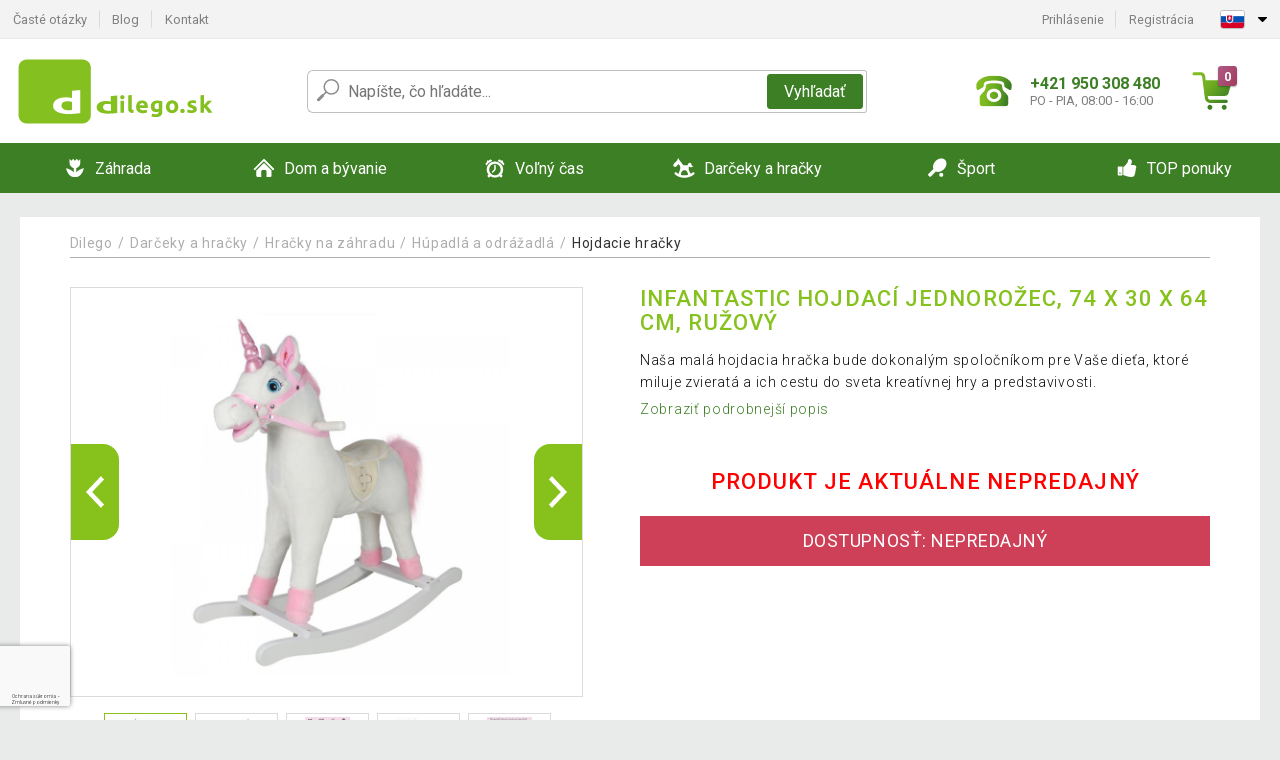

--- FILE ---
content_type: text/html; charset=UTF-8
request_url: https://www.dilego.sk/infantastic-hojdaci-jednorozec-74-x-30-x-64-cm-ruzovy-P80713/
body_size: 14339
content:
<!DOCTYPE html>
<html lang="sk" prefix="og: http://ogp.me/ns#">
<head>

    <meta http-equiv="content-type" content="text/html; charset=utf-8">
    <meta name="viewport" content="width=device-width,initial-scale=1.0"/>

    <title>INFANTASTIC Hojdací jednorožec, 74 x 30 x 64 cm, ružový | Dilego.sk</title>

    <link rel="preconnect" href="https://www.googletagmanager.com">
    <link rel="preconnect" href="https://fonts.gstatic.com">
    
        <script type="text/javascript">
            WebFontConfig = {
                google: {families: ['Roboto:ital,wght@0,300;0,400;0,500;0,700;1,300;1,400;1,500;1,700&display=swap']}
            };
            (function () {
                var wf = document.createElement('script');
                wf.src = 'https://ajax.googleapis.com/ajax/libs/webfont/1.6.26/webfont.js';
                wf.type = 'text/javascript';
                wf.async = 'true';
                var s = document.getElementsByTagName('script')[0];
                s.parentNode.insertBefore(wf, s);
            })();
        </script>
    

    
    <link rel="canonical" href="https://www.dilego.sk/infantastic-hojdaci-jednorozec-74-x-30-x-64-cm-ruzovy-P80713/"/>

    
        
            <meta name="robots" content="index, follow"/>
        
    
    
        <meta name="description" content="Naša malá hojdacia hračka bude dokonalým spoločníkom pre Vaše dieťa, ktoré miluje zvieratá a ich cestu do sveta kreatívnej hry a predstavivosti." />
    
        <meta name="keywords" content="húpací jednorožec" /> 
    
    <meta property="og:title" content="INFANTASTIC Hojdací jednorožec, 74 x 30 x 64 cm, ružový | Dilego.sk"/>
    <meta property="og:description" content="Naša malá hojdacia hračka bude dokonalým spoločníkom pre Vaše dieťa, ktoré miluje zvieratá a ich cestu do sveta kreatívnej hry a predstavivosti."/>
    <meta property="og:type" content="product"/>
                <meta property="og:image"
              content="https://img.dilego.sk/p/48/80713/1622099601-183547-big.jpg"/>
    
                    
    <!-- css -->
    <link type="text/css" rel="stylesheet" href="https://www.dilego.sk/public/cache/style.min_20250911140102.css" />

    
    <link type="text/css" rel="stylesheet" href="https://www.dilego.sk/public/css/lightbox.min.css"/>



    <!-- Google Tag Manager -->

    <script>
        //Pro případ, že nějaká třetí straan umí ukládat data pouze do dataLayer, ale my chceme mít data i v gtmDataLayer
        window.dataLayer = window.dataLayer || [];
        window.gtmDataLayer = window.gtmDataLayer || [];

        // Předtím než vložíte data do dataLayer, přidejte je i do gtmDataLayer
        const originalPush = window.dataLayer.push;
        window.dataLayer.push = function() {

            // Push dat do dataLayer
            originalPush.apply(window.dataLayer, arguments);

            // Push stejných dat do gtmDataLayer
            window.gtmDataLayer.push.apply(window.gtmDataLayer, arguments);
        };
    </script>



    <script>
    (function (w, d, s, l, i) {
    w[l] = w[l] || [];
    w[l].push({'gtm.start':
                        new Date().getTime(), event: 'gtm.js'});
            var f = d.getElementsByTagName(s)[0],
                    j = d.createElement(s), dl = l != 'dataLayer' ? '&l=' + l : '';
            j.async = true;
            j.src =
                    'https://www.googletagmanager.com/gtm.js?id=' + i + dl;
            f.parentNode.insertBefore(j, f);
        })(window, document, 'script', 'gtmDataLayer', 'GTM-T9RR6N6');

    </script>

<!-- End Google Tag Manager -->    
    
        <link rel="apple-touch-icon" sizes="180x180"
          href="https://www.dilego.sk/public/favicon/apple-touch-icon.png"/>
    <link rel="icon" type="image/png" sizes="32x32"
          href="https://www.dilego.sk/public/favicon/favicon-32x32.png"/>
    <link rel="icon" type="image/png" sizes="16x16"
          href="https://www.dilego.sk/public/favicon/favicon-16x16.png"/>
    <link rel="manifest" href="https://www.dilego.sk/public/favicon/site.webmanifest"/>
    <link rel="shortcut icon" href="https://www.dilego.sk/public/favicon/favicon.ico"/>
    <meta name="msapplication-TileColor" content="#da532c"/>
    <meta name="msapplication-config" content="https://www.dilego.sk/public/favicon/browserconfig.xml"/>
    <meta name="theme-color" content="#ffffff"/>


    </head>

<body >

    <div id="main-container" data-txt-currency="€" data-txt-pcs="ks" data-base-url="https://www.dilego.sk/infantastic-hojdaci-jednorozec-74-x-30-x-64-cm-ruzovy-P80713/"
         data-is-bot="0">
        <div class="wrapp">

        </div>
    </div>



    
<div class="header__overlay"></div>




<header class="header ">
        
<div class="top-bar__wrapper">
    <div class="top-bar">
        <div class="top-bar__section--left">
                        
                <nav class="top-bar__menu-box">
    <a class="top-bar__menu-link" href="https://www.dilego.sk/najcastejsie-otazky-a-odpovede/">Časté otázky</a>
    <a class="top-bar__menu-link" href="https://www.dilego.sk/blog/">Blog</a>
        <a class="top-bar__menu-link" href="https://www.dilego.sk/kontakt/">Kontakt </a>
</nav>            
        </div>
        <div class="top-bar__section--right">
            
                <div class="top-bar__user-box" id="snippet-front-login-head">
                    <nav class="top-bar__menu-box">
                <a class="top-bar__menu-link" href="https://www.dilego.sk/prihlasenie/">Prihlásenie</a>
                <a class="top-bar__menu-link" href="https://www.dilego.sk/registracia/">Registrácia</a>
            </nav>
            </div>

                        
                


            
    <div class="top-bar__lang-box top-dropdown__box noselect">
        <div class="top-dropdown__background-shadow"></div>
                <div class="top-dropdown__btn">
            <div class="top-dropdown__icon-box top-dropdown__icon-box--lang">
                <img class="top-dropdown__icon top-dropdown__icon--lang"  src="https://www.dilego.sk/public/images/template-images/lang-flags/sk.svg"/>
            </div>
            <div class="top-dropdown__arrow-box">
                <img class="top-dropdown__arrow" src="https://www.dilego.sk/public/images/template-images/top-bar/top-dropdown__arrow.svg">
            </div>
        </div>
                <div class="top-dropdown__content top-dropdown__content--right">
                                                                                                                                                                <a class="top-dropdown__item" href="https://www.dilego.cz">
                        <div class="top-dropdown__icon-box top-dropdown__icon-box--lang">
                            <img class="top-dropdown__icon top-dropdown__icon--lang"    src="https://www.dilego.sk/public/images/template-images/lang-flags/cz.svg"/>
                        </div>
                        <div class="top-dropdown__label">dilego<strong>.cz</strong></div>
                    </a>
                                                                                            <a class="top-dropdown__item" href="https://www.dilego.pl">
                        <div class="top-dropdown__icon-box top-dropdown__icon-box--lang">
                            <img class="top-dropdown__icon top-dropdown__icon--lang"    src="https://www.dilego.sk/public/images/template-images/lang-flags/pl.svg"/>
                        </div>
                        <div class="top-dropdown__label">dilego<strong>.pl</strong></div>
                    </a>
                                                                <a class="top-dropdown__item" href="https://www.idilego.hu">
                        <div class="top-dropdown__icon-box top-dropdown__icon-box--lang">
                            <img class="top-dropdown__icon top-dropdown__icon--lang"    src="https://www.dilego.sk/public/images/template-images/lang-flags/hu.svg"/>
                        </div>
                        <div class="top-dropdown__label">iDilego<strong>.hu</strong></div>
                    </a>
                                                                                                                        <a class="top-dropdown__item" href="https://www.dilego.ro">
                        <div class="top-dropdown__icon-box top-dropdown__icon-box--lang">
                            <img class="top-dropdown__icon top-dropdown__icon--lang"    src="https://www.dilego.sk/public/images/template-images/lang-flags/ro.svg"/>
                        </div>
                        <div class="top-dropdown__label">dilego<strong>.ro</strong></div>
                    </a>
                                                                                                                                                                                                                                                                    </div>
    </div>
            
        </div>
    </div>
</div>    
    <div class="header__main-wrapper">

                <div class="header__logo-wrapper">
            <a href="https://www.dilego.sk/"><img alt="Dilego.sk"
                                                       src="https://www.dilego.sk/public/images/template-images/header/main-logo.svg?v=2"></a>
        </div>
        
                
            <div class="header-search">        
    <form class="header-search__input-container" method="get" action="https://www.dilego.sk/vyhladavanie/">
        <input id="main-search-inputfield" name="search" autocomplete="off" data-type="3"  class="header-search__input" placeholder="Napíšte, čo hľadáte..." type="text" data-url="https://www.dilego.sk/frontend/products/front-autocomplete/suggest/" /> 
        <div class="header-search__reset-btn-wrapper">
            <div class="header-search__reset-btn">
                <img src="https://www.dilego.sk/public/images/template-images/global/white-cross.svg">
            </div>
        </div>
        <div class="header-search__search-btn-wrapper">
            <button class="header-search__search-btn">Vyhľadať</button>
        </div>
        <img class="header-search__search-icon" src="https://www.dilego.sk/public/images/template-images/header/search-icon.svg">
        <div class="header-search__spinner-wrapper">
            <div class="header-search__spinner">
            </div>
        </div>
    </form>  
    <div id="snippet-search-result" class="header-search__result-wrapper">
    </div>
</div>
        
        
        <div class="header__right-side">
                        <a href="tel: +421 950 308 480" class="header__hotline-container">
                <div class="header__hotline-icon-container">
                    <img class="header__hotline-icon"
                         src="https://www.dilego.sk/public/images/template-images/header/hotline-icon.svg">
                </div>
                <div class="header__hotline-info-container">
                    <div class="header__hotline-phone">
                        +421 950 308 480
                    </div>
                    <div class="header__hotline-availability">
                        PO - PIA, 08:00 - 16:00
                    </div>
                </div>
            </a>
            
                        <div class="header__cart-overlay">
            </div>
            
                                <div id="snippet-front-basket-head"
                     class="header__cart-container header__cart-container--empty"
                     data-empty-class='header__cart-container--empty'>
                        <a class="header__cart-link" href="https://www.dilego.sk/kosik/produkty/">
        <div class="header__cart-icon-container">
            <img class="header__cart-icon" src="https://www.dilego.sk/public/images/template-images/header/cart-icon.svg">

            <div class="header__cart-quantity-badge">
                <div>0</div>
            </div>
            
        </div>
        <div class="header__cart-info-container">
                    </div>
    </a>
    <div class="header__cart-content-container">
        <div class="header__cart-items-container">
                    </div>
        <a href="https://www.dilego.sk/kosik/produkty/" class="header__cart-goto">
            Prejsť do košíka
        </a>
    </div>
                </div>
            
            

                        
                <div class="header__menu-trigger collapser__trigger" data-target-id="#mainmenu">
                    <div class="header__menu-trigger-lines-container">
                        <div class="header__menu-trigger-line">
                        </div>
                        <div class="header__menu-trigger-line">
                        </div>
                        <div class="header__menu-trigger-line">
                        </div>
                    </div>
                    <div class="header__menu-trigger-text">
                        Menu
                    </div>
                </div>
            
            
        </div>
    </div>
</header>


    
<nav class="mainmenu mainmenu--mobile collapser collapser__content" id="mainmenu">
    <ul class="mainmenu__list">
                                    <li class="mainmenu__item mainmenu__item--parent collapser">
                    <a class="mainmenu__link" href="https://www.dilego.sk/zahrada-C7200/">

                                                                            
                                                                            
                        
                                                <div class="mainmenu__link-icon-box">
                            <img class="mainmenu__link-icon" src="https://www.dilego.sk/public/images/template-images/mainmenu/mainmenu__icon-1.svg?v=1?v=3">
                        </div>
                                                <span class="mainmenu__link-name">Záhrada</span>
                                                <div class="mainmenu__link-trigger collapser__trigger">
                            <div class="mainmenu__link-trigger-lines-container">
                                <div class="mainmenu__link-trigger-line">
                                </div>
                                <div class="mainmenu__link-trigger-line">
                                </div>
                            </div>
                        </div>
                                            </a>

                                            <div class="mainmenu__submenu collapser__content ">
                            <div class="mainmenu__submenu-title">
                                Záhrada
                            </div>
                            <ul class="mainmenu__sublist">
                                                                                                    <li class="mainmenu__subitem">
                                        <a href="https://www.dilego.sk/zahrada/zahradny-nabytok-C7336/" class="mainmenu__sublink">
                                                                                            <div class="mainmenu__subimage-box">
                                                    <img class="main-menu__category-img global-lazy-image" data-src="https://img.dilego.sk/c/1684402961-540194.png" alt="Záhradný nábytok">
                                                </div>
                                                                                        Záhradný nábytok
                                        </a>
                                    </li>
                                                                    <li class="mainmenu__subitem">
                                        <a href="https://www.dilego.sk/zahrada/grily-a-krby-C7280/" class="mainmenu__sublink">
                                                                                            <div class="mainmenu__subimage-box">
                                                    <img class="main-menu__category-img global-lazy-image" data-src="https://img.dilego.sk/c/1684402961-28564.png" alt="Grily a krby">
                                                </div>
                                                                                        Grily a krby
                                        </a>
                                    </li>
                                                                    <li class="mainmenu__subitem">
                                        <a href="https://www.dilego.sk/zahrada/bazeny-a-virivky-C7202/" class="mainmenu__sublink">
                                                                                            <div class="mainmenu__subimage-box">
                                                    <img class="main-menu__category-img global-lazy-image" data-src="https://img.dilego.sk/c/1684402961-444281.png" alt="Bazény a vírivky">
                                                </div>
                                                                                        Bazény a vírivky
                                        </a>
                                    </li>
                                                                    <li class="mainmenu__subitem">
                                        <a href="https://www.dilego.sk/zahrada/fontany-C7287/" class="mainmenu__sublink">
                                                                                            <div class="mainmenu__subimage-box">
                                                    <img class="main-menu__category-img global-lazy-image" data-src="https://img.dilego.sk/c/1684402962-469553.png" alt="Fontány">
                                                </div>
                                                                                        Fontány
                                        </a>
                                    </li>
                                                                    <li class="mainmenu__subitem">
                                        <a href="https://www.dilego.sk/zahrada/foliovniky-C7279/" class="mainmenu__sublink">
                                                                                            <div class="mainmenu__subimage-box">
                                                    <img class="main-menu__category-img global-lazy-image" data-src="https://img.dilego.sk/c/1684402962-796383.png" alt="Fóliovníky">
                                                </div>
                                                                                        Fóliovníky
                                        </a>
                                    </li>
                                                                    <li class="mainmenu__subitem">
                                        <a href="https://www.dilego.sk/zahrada/skleniky-C7293/" class="mainmenu__sublink">
                                                                                            <div class="mainmenu__subimage-box">
                                                    <img class="main-menu__category-img global-lazy-image" data-src="https://img.dilego.sk/c/1684402962-692075.png" alt="Skleníky">
                                                </div>
                                                                                        Skleníky
                                        </a>
                                    </li>
                                                                    <li class="mainmenu__subitem">
                                        <a href="https://www.dilego.sk/zahrada/dlazdice-mozaiky-C7273/" class="mainmenu__sublink">
                                                                                            <div class="mainmenu__subimage-box">
                                                    <img class="main-menu__category-img global-lazy-image" data-src="https://img.dilego.sk/c/1684402962-893348.png" alt="Dlaždice, mozaiky">
                                                </div>
                                                                                        Dlaždice, mozaiky
                                        </a>
                                    </li>
                                                                    <li class="mainmenu__subitem">
                                        <a href="https://www.dilego.sk/zahrada/markizy-a-tieniace-zasteny-C7290/" class="mainmenu__sublink">
                                                                                            <div class="mainmenu__subimage-box">
                                                    <img class="main-menu__category-img global-lazy-image" data-src="https://img.dilego.sk/c/1684402962-296983.png" alt="Markízy a tieniace zásteny">
                                                </div>
                                                                                        Markízy a tieniace zásteny
                                        </a>
                                    </li>
                                                                    <li class="mainmenu__subitem">
                                        <a href="https://www.dilego.sk/zahrada/slnecniky-C7298/" class="mainmenu__sublink">
                                                                                            <div class="mainmenu__subimage-box">
                                                    <img class="main-menu__category-img global-lazy-image" data-src="https://img.dilego.sk/c/1684402962-778981.png" alt="Slnečníky">
                                                </div>
                                                                                        Slnečníky
                                        </a>
                                    </li>
                                                                    <li class="mainmenu__subitem">
                                        <a href="https://www.dilego.sk/zahrada/zahradne-party-stany-C7365/" class="mainmenu__sublink">
                                                                                            <div class="mainmenu__subimage-box">
                                                    <img class="main-menu__category-img global-lazy-image" data-src="https://img.dilego.sk/c/1684402962-951251.png" alt="Záhradné párty stany">
                                                </div>
                                                                                        Záhradné párty stany
                                        </a>
                                    </li>
                                                                    <li class="mainmenu__subitem">
                                        <a href="https://www.dilego.sk/zahrada/zahradne-dekoracie-C7311/" class="mainmenu__sublink">
                                                                                            <div class="mainmenu__subimage-box">
                                                    <img class="main-menu__category-img global-lazy-image" data-src="https://img.dilego.sk/c/1684402962-637791.png" alt="Záhradné dekorácie">
                                                </div>
                                                                                        Záhradné dekorácie
                                        </a>
                                    </li>
                                                                    <li class="mainmenu__subitem">
                                        <a href="https://www.dilego.sk/zahrada/zahradne-osvetlenie-C7306/" class="mainmenu__sublink">
                                                                                            <div class="mainmenu__subimage-box">
                                                    <img class="main-menu__category-img global-lazy-image" data-src="https://img.dilego.sk/c/1684402963-280128.png" alt="Záhradné osvetlenie">
                                                </div>
                                                                                        Záhradné osvetlenie
                                        </a>
                                    </li>
                                                                    <li class="mainmenu__subitem">
                                        <a href="https://www.dilego.sk/zahrada/zahradna-technika-C7400/" class="mainmenu__sublink">
                                                                                            <div class="mainmenu__subimage-box">
                                                    <img class="main-menu__category-img global-lazy-image" data-src="https://img.dilego.sk/c/1684402963-299241.png" alt="Záhradná technika">
                                                </div>
                                                                                        Záhradná technika
                                        </a>
                                    </li>
                                                                    <li class="mainmenu__subitem">
                                        <a href="https://www.dilego.sk/zahrada/zahradne-naradie-C7416/" class="mainmenu__sublink">
                                                                                            <div class="mainmenu__subimage-box">
                                                    <img class="main-menu__category-img global-lazy-image" data-src="https://img.dilego.sk/c/1684402963-862077.jpg" alt="Záhradné náradie">
                                                </div>
                                                                                        Záhradné náradie
                                        </a>
                                    </li>
                                                                    <li class="mainmenu__subitem">
                                        <a href="https://www.dilego.sk/zahrada/dielna-a-stavba-C7208/" class="mainmenu__sublink">
                                                                                            <div class="mainmenu__subimage-box">
                                                    <img class="main-menu__category-img global-lazy-image" data-src="https://img.dilego.sk/c/1684402963-836394.png" alt="Dielňa a stavba">
                                                </div>
                                                                                        Dielňa a stavba
                                        </a>
                                    </li>
                                                                    <li class="mainmenu__subitem">
                                        <a href="https://www.dilego.sk/zahrada/zahradne-domceky-C7334/" class="mainmenu__sublink">
                                                                                            <div class="mainmenu__subimage-box">
                                                    <img class="main-menu__category-img global-lazy-image" data-src="https://img.dilego.sk/c/1684402964-679108.png" alt="Záhradné domčeky">
                                                </div>
                                                                                        Záhradné domčeky
                                        </a>
                                    </li>
                                                                    <li class="mainmenu__subitem">
                                        <a href="https://www.dilego.sk/zahrada/pristresky-na-popolnice-C24605/" class="mainmenu__sublink">
                                                                                            <div class="mainmenu__subimage-box">
                                                    <img class="main-menu__category-img global-lazy-image" data-src="https://img.dilego.sk/c/1767689128-404077.jpg" alt="Prístrešky na popolnice">
                                                </div>
                                                                                        Prístrešky na popolnice
                                        </a>
                                    </li>
                                                            </ul>
                        </div>
                                    </li>
                                                <li class="mainmenu__item mainmenu__item--parent collapser">
                    <a class="mainmenu__link" href="https://www.dilego.sk/dom-a-byvanie-C7496/">

                                                                            
                                                                            
                        
                                                <div class="mainmenu__link-icon-box">
                            <img class="mainmenu__link-icon" src="https://www.dilego.sk/public/images/template-images/mainmenu/mainmenu__icon-2.svg?v=1?v=3">
                        </div>
                                                <span class="mainmenu__link-name">Dom a bývanie</span>
                                                <div class="mainmenu__link-trigger collapser__trigger">
                            <div class="mainmenu__link-trigger-lines-container">
                                <div class="mainmenu__link-trigger-line">
                                </div>
                                <div class="mainmenu__link-trigger-line">
                                </div>
                            </div>
                        </div>
                                            </a>

                                            <div class="mainmenu__submenu collapser__content ">
                            <div class="mainmenu__submenu-title">
                                Dom a bývanie
                            </div>
                            <ul class="mainmenu__sublist">
                                                                                                    <li class="mainmenu__subitem">
                                        <a href="https://www.dilego.sk/dom-a-byvanie/kancelaria-C7786/" class="mainmenu__sublink">
                                                                                            <div class="mainmenu__subimage-box">
                                                    <img class="main-menu__category-img global-lazy-image" data-src="https://img.dilego.sk/c/1684402964-672417.png" alt="Kancelária">
                                                </div>
                                                                                        Kancelária
                                        </a>
                                    </li>
                                                                    <li class="mainmenu__subitem">
                                        <a href="https://www.dilego.sk/dom-a-byvanie/kupelna-C12315/" class="mainmenu__sublink">
                                                                                            <div class="mainmenu__subimage-box">
                                                    <img class="main-menu__category-img global-lazy-image" data-src="https://img.dilego.sk/c/1684402964-590966.jpg" alt="Kúpeľňa">
                                                </div>
                                                                                        Kúpeľňa
                                        </a>
                                    </li>
                                                                    <li class="mainmenu__subitem">
                                        <a href="https://www.dilego.sk/dom-a-byvanie/do-kuchyne-C7528/" class="mainmenu__sublink">
                                                                                            <div class="mainmenu__subimage-box">
                                                    <img class="main-menu__category-img global-lazy-image" data-src="https://img.dilego.sk/c/1684402964-647223.png" alt="Do kuchyne">
                                                </div>
                                                                                        Do kuchyne
                                        </a>
                                    </li>
                                                                    <li class="mainmenu__subitem">
                                        <a href="https://www.dilego.sk/dom-a-byvanie/spalna-C7794/" class="mainmenu__sublink">
                                                                                            <div class="mainmenu__subimage-box">
                                                    <img class="main-menu__category-img global-lazy-image" data-src="https://img.dilego.sk/c/1684402965-681700.jpg" alt="Spálňa">
                                                </div>
                                                                                        Spálňa
                                        </a>
                                    </li>
                                                                    <li class="mainmenu__subitem">
                                        <a href="https://www.dilego.sk/dom-a-byvanie/obyvacia-izba-C7859/" class="mainmenu__sublink">
                                                                                            <div class="mainmenu__subimage-box">
                                                    <img class="main-menu__category-img global-lazy-image" data-src="https://img.dilego.sk/c/1684402965-248554.png" alt="Obývacia izba">
                                                </div>
                                                                                        Obývacia izba
                                        </a>
                                    </li>
                                                                    <li class="mainmenu__subitem">
                                        <a href="https://www.dilego.sk/dom-a-byvanie/detska-izba-C12684/" class="mainmenu__sublink">
                                                                                            <div class="mainmenu__subimage-box">
                                                    <img class="main-menu__category-img global-lazy-image" data-src="https://img.dilego.sk/c/1684402965-300029.jpg" alt="Detská izba">
                                                </div>
                                                                                        Detská izba
                                        </a>
                                    </li>
                                                                    <li class="mainmenu__subitem">
                                        <a href="https://www.dilego.sk/dom-a-byvanie/bytove-dekoracie-C7499/" class="mainmenu__sublink">
                                                                                            <div class="mainmenu__subimage-box">
                                                    <img class="main-menu__category-img global-lazy-image" data-src="https://img.dilego.sk/c/1684402965-778904.png" alt="Bytové dekorácie">
                                                </div>
                                                                                        Bytové dekorácie
                                        </a>
                                    </li>
                                                                    <li class="mainmenu__subitem">
                                        <a href="https://www.dilego.sk/dom-a-byvanie/domace-spotrebice-C7568/" class="mainmenu__sublink">
                                                                                            <div class="mainmenu__subimage-box">
                                                    <img class="main-menu__category-img global-lazy-image" data-src="https://img.dilego.sk/c/1684402966-761272.png" alt="Domáce spotrebiče">
                                                </div>
                                                                                        Domáce spotrebiče
                                        </a>
                                    </li>
                                                                    <li class="mainmenu__subitem">
                                        <a href="https://www.dilego.sk/dom-a-byvanie/nabytok-C7818/" class="mainmenu__sublink">
                                                                                            <div class="mainmenu__subimage-box">
                                                    <img class="main-menu__category-img global-lazy-image" data-src="https://img.dilego.sk/c/1684402968-747553.jpg" alt="Nábytok">
                                                </div>
                                                                                        Nábytok
                                        </a>
                                    </li>
                                                                    <li class="mainmenu__subitem">
                                        <a href="https://www.dilego.sk/dom-a-byvanie/nastenne-drziaky-na-tv-C7852/" class="mainmenu__sublink">
                                                                                            <div class="mainmenu__subimage-box">
                                                    <img class="main-menu__category-img global-lazy-image" data-src="https://img.dilego.sk/c/1684402968-380762.png" alt="Nástenné držiaky na TV">
                                                </div>
                                                                                        Nástenné držiaky na TV
                                        </a>
                                    </li>
                                                                    <li class="mainmenu__subitem">
                                        <a href="https://www.dilego.sk/dom-a-byvanie/domaci-maznacikovia-C7926/" class="mainmenu__sublink">
                                                                                            <div class="mainmenu__subimage-box">
                                                    <img class="main-menu__category-img global-lazy-image" data-src="https://img.dilego.sk/c/1684402968-369193.jpg" alt="Domáci maznáčikovia">
                                                </div>
                                                                                        Domáci maznáčikovia
                                        </a>
                                    </li>
                                                                    <li class="mainmenu__subitem">
                                        <a href="https://www.dilego.sk/dom-a-byvanie/kamenne-umyvadla-C7785/" class="mainmenu__sublink">
                                                                                            <div class="mainmenu__subimage-box">
                                                    <img class="main-menu__category-img global-lazy-image" data-src="https://img.dilego.sk/c/1684402968-148150.png" alt="Kamenné umývadlá">
                                                </div>
                                                                                        Kamenné umývadlá
                                        </a>
                                    </li>
                                                                    <li class="mainmenu__subitem">
                                        <a href="https://www.dilego.sk/dom-a-byvanie/mozaiky-dlazdice-C7813/" class="mainmenu__sublink">
                                                                                            <div class="mainmenu__subimage-box">
                                                    <img class="main-menu__category-img global-lazy-image" data-src="https://img.dilego.sk/c/1684402968-145092.png" alt="Mozaiky, dlaždice">
                                                </div>
                                                                                        Mozaiky, dlaždice
                                        </a>
                                    </li>
                                                                    <li class="mainmenu__subitem">
                                        <a href="https://www.dilego.sk/dom-a-byvanie/podlahy-C12446/" class="mainmenu__sublink">
                                                                                            <div class="mainmenu__subimage-box">
                                                    <img class="main-menu__category-img global-lazy-image" data-src="https://img.dilego.sk/c/1684402969-861113.jpg" alt="Podlahy">
                                                </div>
                                                                                        Podlahy
                                        </a>
                                    </li>
                                                                    <li class="mainmenu__subitem">
                                        <a href="https://www.dilego.sk/dom-a-byvanie/upratovanie-C7595/" class="mainmenu__sublink">
                                                                                            <div class="mainmenu__subimage-box">
                                                    <img class="main-menu__category-img global-lazy-image" data-src="https://img.dilego.sk/c/1684402969-419722.jpg" alt="Upratovanie">
                                                </div>
                                                                                        Upratovanie
                                        </a>
                                    </li>
                                                                    <li class="mainmenu__subitem">
                                        <a href="https://www.dilego.sk/dom-a-byvanievianoce-C7898/" class="mainmenu__sublink">
                                                                                            <div class="mainmenu__subimage-box">
                                                    <img class="main-menu__category-img global-lazy-image" data-src="https://img.dilego.sk/c/1684402969-916915.png" alt="Vianoce">
                                                </div>
                                                                                        Vianoce
                                        </a>
                                    </li>
                                                            </ul>
                        </div>
                                    </li>
                                                <li class="mainmenu__item mainmenu__item--parent collapser">
                    <a class="mainmenu__link" href="https://www.dilego.sk/volny-cas-C7928/">

                                                                            
                                                                            
                        
                                                <div class="mainmenu__link-icon-box">
                            <img class="mainmenu__link-icon" src="https://www.dilego.sk/public/images/template-images/mainmenu/mainmenu__icon-3.svg?v=1?v=3">
                        </div>
                                                <span class="mainmenu__link-name">Voľný čas</span>
                                                <div class="mainmenu__link-trigger collapser__trigger">
                            <div class="mainmenu__link-trigger-lines-container">
                                <div class="mainmenu__link-trigger-line">
                                </div>
                                <div class="mainmenu__link-trigger-line">
                                </div>
                            </div>
                        </div>
                                            </a>

                                            <div class="mainmenu__submenu collapser__content ">
                            <div class="mainmenu__submenu-title">
                                Voľný čas
                            </div>
                            <ul class="mainmenu__sublist">
                                                                                                    <li class="mainmenu__subitem">
                                        <a href="https://www.dilego.sk/volny-cas/autodoplnky-C7930/" class="mainmenu__sublink">
                                                                                            <div class="mainmenu__subimage-box">
                                                    <img class="main-menu__category-img global-lazy-image" data-src="https://img.dilego.sk/c/1684402970-571903.png" alt="Autodoplnky">
                                                </div>
                                                                                        Autodoplnky
                                        </a>
                                    </li>
                                                                    <li class="mainmenu__subitem">
                                        <a href="https://www.dilego.sk/volny-cas/kempovanie-C7956/" class="mainmenu__sublink">
                                                                                            <div class="mainmenu__subimage-box">
                                                    <img class="main-menu__category-img global-lazy-image" data-src="https://img.dilego.sk/c/1684402970-70771.png" alt="Kempovanie">
                                                </div>
                                                                                        Kempovanie
                                        </a>
                                    </li>
                                                                    <li class="mainmenu__subitem">
                                        <a href="https://www.dilego.sk/volny-cas/relax-a-masaze-C8027/" class="mainmenu__sublink">
                                                                                            <div class="mainmenu__subimage-box">
                                                    <img class="main-menu__category-img global-lazy-image" data-src="https://img.dilego.sk/c/1684402970-335866.png" alt="Relax a masáže">
                                                </div>
                                                                                        Relax a masáže
                                        </a>
                                    </li>
                                                                    <li class="mainmenu__subitem">
                                        <a href="https://www.dilego.sk/volny-cas/biliard-C7967/" class="mainmenu__sublink">
                                                                                            <div class="mainmenu__subimage-box">
                                                    <img class="main-menu__category-img global-lazy-image" data-src="https://img.dilego.sk/c/1684402970-713032.png" alt="Biliard">
                                                </div>
                                                                                        Biliard
                                        </a>
                                    </li>
                                                                    <li class="mainmenu__subitem">
                                        <a href="https://www.dilego.sk/volny-cas/poker-C7979/" class="mainmenu__sublink">
                                                                                            <div class="mainmenu__subimage-box">
                                                    <img class="main-menu__category-img global-lazy-image" data-src="https://img.dilego.sk/c/1684402970-513932.png" alt="Poker">
                                                </div>
                                                                                        Poker
                                        </a>
                                    </li>
                                                                    <li class="mainmenu__subitem">
                                        <a href="https://www.dilego.sk/volny-cas/stolny-futbal-C8033/" class="mainmenu__sublink">
                                                                                            <div class="mainmenu__subimage-box">
                                                    <img class="main-menu__category-img global-lazy-image" data-src="https://img.dilego.sk/c/1684402971-821727.png" alt="Stolný futbal">
                                                </div>
                                                                                        Stolný futbal
                                        </a>
                                    </li>
                                                                    <li class="mainmenu__subitem">
                                        <a href="https://www.dilego.sk/volny-cas/stolne-hry-C8036/" class="mainmenu__sublink">
                                                                                            <div class="mainmenu__subimage-box">
                                                    <img class="main-menu__category-img global-lazy-image" data-src="https://img.dilego.sk/c/1684402971-86754.png" alt="Stolné hry">
                                                </div>
                                                                                        Stolné hry
                                        </a>
                                    </li>
                                                                    <li class="mainmenu__subitem">
                                        <a href="https://www.dilego.sk/volny-cas/cestovanie-C12678/" class="mainmenu__sublink">
                                                                                            <div class="mainmenu__subimage-box">
                                                    <img class="main-menu__category-img global-lazy-image" data-src="https://img.dilego.sk/c/1684402971-430057.jpg" alt="Cestovanie">
                                                </div>
                                                                                        Cestovanie
                                        </a>
                                    </li>
                                                                    <li class="mainmenu__subitem">
                                        <a href="https://www.dilego.sk/volny-cas/hudobne-nastroje-C7953/" class="mainmenu__sublink">
                                                                                            <div class="mainmenu__subimage-box">
                                                    <img class="main-menu__category-img global-lazy-image" data-src="https://img.dilego.sk/c/1684402971-303431.png" alt="Hudobné nástroje">
                                                </div>
                                                                                        Hudobné nástroje
                                        </a>
                                    </li>
                                                                    <li class="mainmenu__subitem">
                                        <a href="https://www.dilego.sk/volny-cas/party-a-oslavy-C12822/" class="mainmenu__sublink">
                                                                                            <div class="mainmenu__subimage-box">
                                                    <img class="main-menu__category-img global-lazy-image" data-src="https://img.dilego.sk/c/1684402971-434813.jpg" alt="Párty a oslavy">
                                                </div>
                                                                                        Párty a oslavy
                                        </a>
                                    </li>
                                                            </ul>
                        </div>
                                    </li>
                                                <li class="mainmenu__item mainmenu__item--parent collapser">
                    <a class="mainmenu__link" href="https://www.dilego.sk/darceky-a-hracky-C8044/">

                                                                            
                                                                            
                        
                                                <div class="mainmenu__link-icon-box">
                            <img class="mainmenu__link-icon" src="https://www.dilego.sk/public/images/template-images/mainmenu/mainmenu__icon-4.svg?v=1?v=3">
                        </div>
                                                <span class="mainmenu__link-name">Darčeky a hračky</span>
                                                <div class="mainmenu__link-trigger collapser__trigger">
                            <div class="mainmenu__link-trigger-lines-container">
                                <div class="mainmenu__link-trigger-line">
                                </div>
                                <div class="mainmenu__link-trigger-line">
                                </div>
                            </div>
                        </div>
                                            </a>

                                            <div class="mainmenu__submenu collapser__content mainmenu__submenu--right-align">
                            <div class="mainmenu__submenu-title">
                                Darčeky a hračky
                            </div>
                            <ul class="mainmenu__sublist">
                                                                                                    <li class="mainmenu__subitem">
                                        <a href="https://www.dilego.sk/darceky-a-hracky/hracky-pre-dievcata-C8090/" class="mainmenu__sublink">
                                                                                            <div class="mainmenu__subimage-box">
                                                    <img class="main-menu__category-img global-lazy-image" data-src="https://img.dilego.sk/c/1684402971-796475.png" alt="Hračky pre dievčatá">
                                                </div>
                                                                                        Hračky pre dievčatá
                                        </a>
                                    </li>
                                                                    <li class="mainmenu__subitem">
                                        <a href="https://www.dilego.sk/darceky-a-hracky/hracky-pre-chlapcov-C8096/" class="mainmenu__sublink">
                                                                                            <div class="mainmenu__subimage-box">
                                                    <img class="main-menu__category-img global-lazy-image" data-src="https://img.dilego.sk/c/1684402971-492720.png" alt="Hračky pre chlapcov">
                                                </div>
                                                                                        Hračky pre chlapcov
                                        </a>
                                    </li>
                                                                    <li class="mainmenu__subitem">
                                        <a href="https://www.dilego.sk/darceky-a-hracky/hracky-pre-najmensich-C8103/" class="mainmenu__sublink">
                                                                                            <div class="mainmenu__subimage-box">
                                                    <img class="main-menu__category-img global-lazy-image" data-src="https://img.dilego.sk/c/1684402971-254228.jpg" alt="Hračky pre najmenších">
                                                </div>
                                                                                        Hračky pre najmenších
                                        </a>
                                    </li>
                                                                    <li class="mainmenu__subitem">
                                        <a href="https://www.dilego.sk/darceky-a-hracky/detsky-nabytok-a-vybavenie-C8053/" class="mainmenu__sublink">
                                                                                            <div class="mainmenu__subimage-box">
                                                    <img class="main-menu__category-img global-lazy-image" data-src="https://img.dilego.sk/c/1684402971-67613.png" alt="Detský nábytok a vybavenie">
                                                </div>
                                                                                        Detský nábytok a vybavenie
                                        </a>
                                    </li>
                                                                    <li class="mainmenu__subitem">
                                        <a href="https://www.dilego.sk/darceky-a-hracky/detske-hry-C8061/" class="mainmenu__sublink">
                                                                                            <div class="mainmenu__subimage-box">
                                                    <img class="main-menu__category-img global-lazy-image" data-src="https://img.dilego.sk/c/1684402972-283019.png" alt="Detské hry">
                                                </div>
                                                                                        Detské hry
                                        </a>
                                    </li>
                                                                    <li class="mainmenu__subitem">
                                        <a href="https://www.dilego.sk/darceky-a-hracky/hracky-na-zahradu-C8077/" class="mainmenu__sublink">
                                                                                            <div class="mainmenu__subimage-box">
                                                    <img class="main-menu__category-img global-lazy-image" data-src="https://img.dilego.sk/c/1684402972-148252.png" alt="Hračky na záhradu">
                                                </div>
                                                                                        Hračky na záhradu
                                        </a>
                                    </li>
                                                                    <li class="mainmenu__subitem">
                                        <a href="https://www.dilego.sk/darceky-a-hracky/totalne-vychytavky-gadgety-C10975/" class="mainmenu__sublink">
                                                                                            <div class="mainmenu__subimage-box">
                                                    <img class="main-menu__category-img global-lazy-image" data-src="https://img.dilego.sk/c/1684402973-742094.jpg" alt="Totálne vychytávky - gadgety">
                                                </div>
                                                                                        Totálne vychytávky - gadgety
                                        </a>
                                    </li>
                                                                    <li class="mainmenu__subitem">
                                        <a href="https://www.dilego.sk/darceky-a-hracky/vychytavky-do-domacnosti-C12466/" class="mainmenu__sublink">
                                                                                            <div class="mainmenu__subimage-box">
                                                    <img class="main-menu__category-img global-lazy-image" data-src="https://img.dilego.sk/c/1684402973-975237.jpg" alt="Vychytávky do domácnosti">
                                                </div>
                                                                                        Vychytávky do domácnosti
                                        </a>
                                    </li>
                                                                    <li class="mainmenu__subitem">
                                        <a href="https://www.dilego.sk/darceky-a-hracky/originalne-darceky-pre-C12788/" class="mainmenu__sublink">
                                                                                            <div class="mainmenu__subimage-box">
                                                    <img class="main-menu__category-img global-lazy-image" data-src="https://img.dilego.sk/c/1684402973-187953.jpg" alt="Originálne darčeky pre">
                                                </div>
                                                                                        Originálne darčeky pre
                                        </a>
                                    </li>
                                                                    <li class="mainmenu__subitem">
                                        <a href="https://www.dilego.sk/darceky-a-hracky/pc-a-telefonnne-doplnky-C10981/" class="mainmenu__sublink">
                                                                                            <div class="mainmenu__subimage-box">
                                                    <img class="main-menu__category-img global-lazy-image" data-src="https://img.dilego.sk/c/1684402973-693353.jpg" alt="PC a telefónnne doplnky">
                                                </div>
                                                                                        PC a telefónnne doplnky
                                        </a>
                                    </li>
                                                            </ul>
                        </div>
                                    </li>
                                                <li class="mainmenu__item mainmenu__item--parent collapser">
                    <a class="mainmenu__link" href="https://www.dilego.sk/sport-C8134/">

                                                                            
                                                                            
                        
                                                <div class="mainmenu__link-icon-box">
                            <img class="mainmenu__link-icon" src="https://www.dilego.sk/public/images/template-images/mainmenu/mainmenu__icon-5.svg?v=1?v=3">
                        </div>
                                                <span class="mainmenu__link-name">Šport</span>
                                                <div class="mainmenu__link-trigger collapser__trigger">
                            <div class="mainmenu__link-trigger-lines-container">
                                <div class="mainmenu__link-trigger-line">
                                </div>
                                <div class="mainmenu__link-trigger-line">
                                </div>
                            </div>
                        </div>
                                            </a>

                                            <div class="mainmenu__submenu collapser__content mainmenu__submenu--right-align">
                            <div class="mainmenu__submenu-title">
                                Šport
                            </div>
                            <ul class="mainmenu__sublist">
                                                                                                    <li class="mainmenu__subitem">
                                        <a href="https://www.dilego.sk/sport/box-C8138/" class="mainmenu__sublink">
                                                                                            <div class="mainmenu__subimage-box">
                                                    <img class="main-menu__category-img global-lazy-image" data-src="https://img.dilego.sk/c/1684402973-617191.png" alt="Box ">
                                                </div>
                                                                                        Box 
                                        </a>
                                    </li>
                                                                    <li class="mainmenu__subitem">
                                        <a href="https://www.dilego.sk/sport/camping-turistika-C8142/" class="mainmenu__sublink">
                                                                                            <div class="mainmenu__subimage-box">
                                                    <img class="main-menu__category-img global-lazy-image" data-src="https://img.dilego.sk/c/1684402973-950586.png" alt="Camping, turistika">
                                                </div>
                                                                                        Camping, turistika
                                        </a>
                                    </li>
                                                                    <li class="mainmenu__subitem">
                                        <a href="https://www.dilego.sk/sport/cyklistika-C8158/" class="mainmenu__sublink">
                                                                                            <div class="mainmenu__subimage-box">
                                                    <img class="main-menu__category-img global-lazy-image" data-src="https://img.dilego.sk/c/1684402973-332604.png" alt="Cyklistika">
                                                </div>
                                                                                        Cyklistika
                                        </a>
                                    </li>
                                                                    <li class="mainmenu__subitem">
                                        <a href="https://www.dilego.sk/sport/detske-hojdacky-C8162/" class="mainmenu__sublink">
                                                                                            <div class="mainmenu__subimage-box">
                                                    <img class="main-menu__category-img global-lazy-image" data-src="https://img.dilego.sk/c/1684402973-191700.png" alt="Detské hojdačky">
                                                </div>
                                                                                        Detské hojdačky
                                        </a>
                                    </li>
                                                                    <li class="mainmenu__subitem">
                                        <a href="https://www.dilego.sk/sport/fitness-C8165/" class="mainmenu__sublink">
                                                                                            <div class="mainmenu__subimage-box">
                                                    <img class="main-menu__category-img global-lazy-image" data-src="https://img.dilego.sk/c/1684402973-413791.png" alt="Fitness">
                                                </div>
                                                                                        Fitness
                                        </a>
                                    </li>
                                                                    <li class="mainmenu__subitem">
                                        <a href="https://www.dilego.sk/sport/loptove-hry-C8206/" class="mainmenu__sublink">
                                                                                            <div class="mainmenu__subimage-box">
                                                    <img class="main-menu__category-img global-lazy-image" data-src="https://img.dilego.sk/c/1684402974-284605.png" alt="Loptové hry">
                                                </div>
                                                                                        Loptové hry
                                        </a>
                                    </li>
                                                                    <li class="mainmenu__subitem">
                                        <a href="https://www.dilego.sk/sport/raketove-sporty-C8234/" class="mainmenu__sublink">
                                                                                            <div class="mainmenu__subimage-box">
                                                    <img class="main-menu__category-img global-lazy-image" data-src="https://img.dilego.sk/c/1684402974-642307.png" alt="Raketové športy">
                                                </div>
                                                                                        Raketové športy
                                        </a>
                                    </li>
                                                                    <li class="mainmenu__subitem">
                                        <a href="https://www.dilego.sk/sport/terce-a-sipky-C8275/" class="mainmenu__sublink">
                                                                                            <div class="mainmenu__subimage-box">
                                                    <img class="main-menu__category-img global-lazy-image" data-src="https://img.dilego.sk/c/1684402974-160745.png" alt="Terče a šípky">
                                                </div>
                                                                                        Terče a šípky
                                        </a>
                                    </li>
                                                                    <li class="mainmenu__subitem">
                                        <a href="https://www.dilego.sk/sport/trampoliny-C8284/" class="mainmenu__sublink">
                                                                                            <div class="mainmenu__subimage-box">
                                                    <img class="main-menu__category-img global-lazy-image" data-src="https://img.dilego.sk/c/1684402975-676304.png" alt="Trampolíny  ">
                                                </div>
                                                                                        Trampolíny  
                                        </a>
                                    </li>
                                                                    <li class="mainmenu__subitem">
                                        <a href="https://www.dilego.sk/sport/vodne-sporty-C8297/" class="mainmenu__sublink">
                                                                                            <div class="mainmenu__subimage-box">
                                                    <img class="main-menu__category-img global-lazy-image" data-src="https://img.dilego.sk/c/1684402975-11695.png" alt="Vodné športy">
                                                </div>
                                                                                        Vodné športy
                                        </a>
                                    </li>
                                                            </ul>
                        </div>
                                    </li>
                                                <li class="mainmenu__item  collapser">
                    <a class="mainmenu__link" href="https://www.dilego.sk/top-ponuky-C11726/">

                                                                            
                                                                            
                        
                                                <div class="mainmenu__link-icon-box">
                            <img class="mainmenu__link-icon" src="https://www.dilego.sk/public/images/template-images/mainmenu/mainmenu__icon-6.svg?v=1?v=3">
                        </div>
                                                <span class="mainmenu__link-name">TOP ponuky</span>
                                            </a>

                                    </li>
                        
    </ul>
</nav>


                        
        <script>
        gtmDataLayer.push({"event":"productDetail","google_tag_params":{"eventId":"325788-697209c10e4ea1.70929034","pageType":"product","category":"Hojdacie hračky","productId":80713,"product":"INFANTASTIC Hojdací jednorožec, 74 x 30 x 64 cm, ružový","priceIncVat":72.29,"price":58.77,"manufacture":"Infantastic","allCategoryNames":"Darčeky a hračky > Hračky na záhradu > Húpadlá a odrážadlá","extendedMode":3,"abTest":"A","hashedEmail":null,"shaHashedEmail":null}});
    </script>
    <script>
    
        gtmDataLayer.push({'event': 'activeForm'})
    
</script>    
        <div class="lay__wrap">
            <div class="detail__wrap">
                <ul class="bradcrumbs bradcrumbs--detail">
                    <li class="bradcrumbs__point">
                        <a href="https://www.dilego.sk/">Dilego</a>
                    </li>
                                                                        <li class="bradcrumbs__point">
                                <a href="https://www.dilego.sk/darceky-a-hracky-C8044/">Darčeky a hračky</a>
                            </li>
                                                                                                <li class="bradcrumbs__point">
                                <a href="https://www.dilego.sk/darceky-a-hracky/hracky-na-zahradu-C8077/">Hračky na záhradu</a>
                            </li>
                                                                                                <li class="bradcrumbs__point">
                                <a href="https://www.dilego.sk/darceky-a-hracky/hracky-na-zahradu/hupadla-a-odrazadla-C8074/">Húpadlá a odrážadlá</a>
                            </li>
                                                                                        <li class="bradcrumbs__point">
                            <a href="https://www.dilego.sk/darceky-a-hracky/hracky-na-zahradu/hupadla-a-odrazadla/hojdacie-hracky-C8076/">Hojdacie hračky</a>
                        </li>
                                    </ul>

                <div class="detail__lay-half">
                                        
        <div class="product-carousel">
        <div class="product-carousel__main-container">

            <div class="product-carousel__items">
                                                            <div class="product-carousel__item">
                            <div class="product-carousel__ratio-box">
                                <a class="product-carousel__picture-box box-placeholder"
                                   href="https://img.dilego.sk/p/48/80713/1622099601-183547-big.jpg"
                                   data-lightbox="image" data-title="INFANTASTIC Hojdací jednorožec, 74 x 30 x 64 cm, ružový">
                                    <img class="product-carousel__picture global-lazy-image"
                                         data-src="https://img.dilego.sk/p/48/80713/1622099601-183547-big.jpg"
                                         alt="INFANTASTIC Hojdací jednorožec, 74 x 30 x 64 cm, ružový">
                                </a>
                            </div>
                        </div>
                                                                                <div class="product-carousel__item">
                            <div class="product-carousel__ratio-box">
                                <a class="product-carousel__picture-box box-placeholder"
                                   href="https://img.dilego.sk/p/48/80713/1622099602-299619-big.jpg"
                                   data-lightbox="image" data-title="INFANTASTIC Hojdací jednorožec, 74 x 30 x 64 cm, ružový">
                                    <img class="product-carousel__picture global-lazy-image"
                                         data-src="https://img.dilego.sk/p/48/80713/1622099602-299619-big.jpg"
                                         alt="INFANTASTIC Hojdací jednorožec, 74 x 30 x 64 cm, ružový">
                                </a>
                            </div>
                        </div>
                                                                                <div class="product-carousel__item">
                            <div class="product-carousel__ratio-box">
                                <a class="product-carousel__picture-box box-placeholder"
                                   href="https://img.dilego.sk/p/48/80713/1632134843-107872-big.jpg"
                                   data-lightbox="image" data-title="INFANTASTIC Hojdací jednorožec, 74 x 30 x 64 cm, ružový">
                                    <img class="product-carousel__picture global-lazy-image"
                                         data-src="https://img.dilego.sk/p/48/80713/1632134843-107872-big.jpg"
                                         alt="INFANTASTIC Hojdací jednorožec, 74 x 30 x 64 cm, ružový">
                                </a>
                            </div>
                        </div>
                                                                                <div class="product-carousel__item">
                            <div class="product-carousel__ratio-box">
                                <a class="product-carousel__picture-box box-placeholder"
                                   href="https://img.dilego.sk/p/48/80713/1632134843-503358-big.jpg"
                                   data-lightbox="image" data-title="INFANTASTIC Hojdací jednorožec, 74 x 30 x 64 cm, ružový">
                                    <img class="product-carousel__picture global-lazy-image"
                                         data-src="https://img.dilego.sk/p/48/80713/1632134843-503358-big.jpg"
                                         alt="INFANTASTIC Hojdací jednorožec, 74 x 30 x 64 cm, ružový">
                                </a>
                            </div>
                        </div>
                                                                                <div class="product-carousel__item">
                            <div class="product-carousel__ratio-box">
                                <a class="product-carousel__picture-box box-placeholder"
                                   href="https://img.dilego.sk/p/48/80713/1632134843-474542-big.jpg"
                                   data-lightbox="image" data-title="INFANTASTIC Hojdací jednorožec, 74 x 30 x 64 cm, ružový">
                                    <img class="product-carousel__picture global-lazy-image"
                                         data-src="https://img.dilego.sk/p/48/80713/1632134843-474542-big.jpg"
                                         alt="INFANTASTIC Hojdací jednorožec, 74 x 30 x 64 cm, ružový">
                                </a>
                            </div>
                        </div>
                                                                                <div class="product-carousel__item">
                            <div class="product-carousel__ratio-box">
                                <a class="product-carousel__picture-box box-placeholder"
                                   href="https://img.dilego.sk/p/48/80713/1622099601-811074-big.jpg"
                                   data-lightbox="image" data-title="INFANTASTIC Hojdací jednorožec, 74 x 30 x 64 cm, ružový">
                                    <img class="product-carousel__picture global-lazy-image"
                                         data-src="https://img.dilego.sk/p/48/80713/1622099601-811074-big.jpg"
                                         alt="INFANTASTIC Hojdací jednorožec, 74 x 30 x 64 cm, ružový">
                                </a>
                            </div>
                        </div>
                                                                                <div class="product-carousel__item">
                            <div class="product-carousel__ratio-box">
                                <a class="product-carousel__picture-box box-placeholder"
                                   href="https://img.dilego.sk/p/48/80713/1632134843-814159-big.jpg"
                                   data-lightbox="image" data-title="INFANTASTIC Hojdací jednorožec, 74 x 30 x 64 cm, ružový">
                                    <img class="product-carousel__picture global-lazy-image"
                                         data-src="https://img.dilego.sk/p/48/80713/1632134843-814159-big.jpg"
                                         alt="INFANTASTIC Hojdací jednorožec, 74 x 30 x 64 cm, ružový">
                                </a>
                            </div>
                        </div>
                                                                                <div class="product-carousel__item">
                            <div class="product-carousel__ratio-box">
                                <a class="product-carousel__picture-box box-placeholder"
                                   href="https://img.dilego.sk/p/48/80713/1622099602-264485-big.jpg"
                                   data-lightbox="image" data-title="INFANTASTIC Hojdací jednorožec, 74 x 30 x 64 cm, ružový">
                                    <img class="product-carousel__picture global-lazy-image"
                                         data-src="https://img.dilego.sk/p/48/80713/1622099602-264485-big.jpg"
                                         alt="INFANTASTIC Hojdací jednorožec, 74 x 30 x 64 cm, ružový">
                                </a>
                            </div>
                        </div>
                                                                                <div class="product-carousel__item">
                            <div class="product-carousel__ratio-box">
                                <a class="product-carousel__picture-box box-placeholder"
                                   href="https://img.dilego.sk/p/48/80713/1632134843-812027-big.jpg"
                                   data-lightbox="image" data-title="INFANTASTIC Hojdací jednorožec, 74 x 30 x 64 cm, ružový">
                                    <img class="product-carousel__picture global-lazy-image"
                                         data-src="https://img.dilego.sk/p/48/80713/1632134843-812027-big.jpg"
                                         alt="INFANTASTIC Hojdací jednorožec, 74 x 30 x 64 cm, ružový">
                                </a>
                            </div>
                        </div>
                                                                                <div class="product-carousel__item">
                            <div class="product-carousel__ratio-box">
                                <a class="product-carousel__picture-box box-placeholder"
                                   href="https://img.dilego.sk/p/48/80713/1622099602-207047-big.jpg"
                                   data-lightbox="image" data-title="INFANTASTIC Hojdací jednorožec, 74 x 30 x 64 cm, ružový">
                                    <img class="product-carousel__picture global-lazy-image"
                                         data-src="https://img.dilego.sk/p/48/80713/1622099602-207047-big.jpg"
                                         alt="INFANTASTIC Hojdací jednorožec, 74 x 30 x 64 cm, ružový">
                                </a>
                            </div>
                        </div>
                                    
            </div>
                        <div class="product-carousel__control-btn product-carousel__control-btn--prev"><img
                        src="https://www.dilego.sk/public/images/slide-arrow--left.svg"
                        alt="šípka doľava"></div>
            <div class="product-carousel__control-btn product-carousel__control-btn--next"><img
                        src="https://www.dilego.sk/public/images/slide-arrow--right.svg"
                        alt="šípka doprava"></div>

        </div>
        <div class="product-carousel__thumbs-container">
            <div class="product-carousel__thumbs-control-btn product-carousel__thumbs-control-btn--prev">
                <img src="https://www.dilego.sk/public/images/slide-arrow-orange--left.svg"
                     alt="šípka doľava">
            </div>
            <div class="product-carousel__thumbs">
                                                            <div class="product-carousel__thumb">
                            <div class="product-carousel__thumb-ratio-box">
                                <div class="product-carousel__thumb-picture-box box-placeholder">
                                    <img class="product-carousel__thumb-picture global-lazy-image"
                                         data-src="https://img.dilego.sk/p/48/80713/1622099601-183547-small.jpg"
                                         alt="INFANTASTIC Hojdací jednorožec, 74 x 30 x 64 cm, ružový">
                                </div>
                            </div>
                        </div>
                                                                                <div class="product-carousel__thumb">
                            <div class="product-carousel__thumb-ratio-box">
                                <div class="product-carousel__thumb-picture-box box-placeholder">
                                    <img class="product-carousel__thumb-picture global-lazy-image"
                                         data-src="https://img.dilego.sk/p/48/80713/1622099602-299619-small.jpg"
                                         alt="INFANTASTIC Hojdací jednorožec, 74 x 30 x 64 cm, ružový">
                                </div>
                            </div>
                        </div>
                                                                                <div class="product-carousel__thumb">
                            <div class="product-carousel__thumb-ratio-box">
                                <div class="product-carousel__thumb-picture-box box-placeholder">
                                    <img class="product-carousel__thumb-picture global-lazy-image"
                                         data-src="https://img.dilego.sk/p/48/80713/1632134843-107872-small.jpg"
                                         alt="INFANTASTIC Hojdací jednorožec, 74 x 30 x 64 cm, ružový">
                                </div>
                            </div>
                        </div>
                                                                                <div class="product-carousel__thumb">
                            <div class="product-carousel__thumb-ratio-box">
                                <div class="product-carousel__thumb-picture-box box-placeholder">
                                    <img class="product-carousel__thumb-picture global-lazy-image"
                                         data-src="https://img.dilego.sk/p/48/80713/1632134843-503358-small.jpg"
                                         alt="INFANTASTIC Hojdací jednorožec, 74 x 30 x 64 cm, ružový">
                                </div>
                            </div>
                        </div>
                                                                                <div class="product-carousel__thumb">
                            <div class="product-carousel__thumb-ratio-box">
                                <div class="product-carousel__thumb-picture-box box-placeholder">
                                    <img class="product-carousel__thumb-picture global-lazy-image"
                                         data-src="https://img.dilego.sk/p/48/80713/1632134843-474542-small.jpg"
                                         alt="INFANTASTIC Hojdací jednorožec, 74 x 30 x 64 cm, ružový">
                                </div>
                            </div>
                        </div>
                                                                                <div class="product-carousel__thumb">
                            <div class="product-carousel__thumb-ratio-box">
                                <div class="product-carousel__thumb-picture-box box-placeholder">
                                    <img class="product-carousel__thumb-picture global-lazy-image"
                                         data-src="https://img.dilego.sk/p/48/80713/1622099601-811074-small.jpg"
                                         alt="INFANTASTIC Hojdací jednorožec, 74 x 30 x 64 cm, ružový">
                                </div>
                            </div>
                        </div>
                                                                                <div class="product-carousel__thumb">
                            <div class="product-carousel__thumb-ratio-box">
                                <div class="product-carousel__thumb-picture-box box-placeholder">
                                    <img class="product-carousel__thumb-picture global-lazy-image"
                                         data-src="https://img.dilego.sk/p/48/80713/1632134843-814159-small.jpg"
                                         alt="INFANTASTIC Hojdací jednorožec, 74 x 30 x 64 cm, ružový">
                                </div>
                            </div>
                        </div>
                                                                                <div class="product-carousel__thumb">
                            <div class="product-carousel__thumb-ratio-box">
                                <div class="product-carousel__thumb-picture-box box-placeholder">
                                    <img class="product-carousel__thumb-picture global-lazy-image"
                                         data-src="https://img.dilego.sk/p/48/80713/1622099602-264485-small.jpg"
                                         alt="INFANTASTIC Hojdací jednorožec, 74 x 30 x 64 cm, ružový">
                                </div>
                            </div>
                        </div>
                                                                                <div class="product-carousel__thumb">
                            <div class="product-carousel__thumb-ratio-box">
                                <div class="product-carousel__thumb-picture-box box-placeholder">
                                    <img class="product-carousel__thumb-picture global-lazy-image"
                                         data-src="https://img.dilego.sk/p/48/80713/1632134843-812027-small.jpg"
                                         alt="INFANTASTIC Hojdací jednorožec, 74 x 30 x 64 cm, ružový">
                                </div>
                            </div>
                        </div>
                                                                                <div class="product-carousel__thumb">
                            <div class="product-carousel__thumb-ratio-box">
                                <div class="product-carousel__thumb-picture-box box-placeholder">
                                    <img class="product-carousel__thumb-picture global-lazy-image"
                                         data-src="https://img.dilego.sk/p/48/80713/1622099602-207047-small.jpg"
                                         alt="INFANTASTIC Hojdací jednorožec, 74 x 30 x 64 cm, ružový">
                                </div>
                            </div>
                        </div>
                                                </div>
            <div class="product-carousel__thumbs-control-btn product-carousel__thumbs-control-btn--next">
                <img src="https://www.dilego.sk/public/images/slide-arrow-orange--right.svg"
                     alt="šípka doľava">
            </div>
        </div>
    </div>
                </div>
                <div class="detail__lay-half">
                    
    <article class="detail__product">
        <h1 class="detail__title">
            INFANTASTIC Hojdací jednorožec, 74 x 30 x 64 cm, ružový
        </h1>
                                                                                                                                                                                                    <div class="detail__text">
            <p>Naša malá hojdacia hračka bude dokonalým spoločníkom pre Vaše dieťa, ktoré miluje zvieratá a ich cestu do sveta kreatívnej hry a predstavivosti.</p>
            <a id="show-description" class="detail__more-text" href="#">
                Zobraziť podrobnejší popis
            </a>
        </div>
            </article>
            <article class="detail__product">
            <h1 class="detail__title detail__title--error">
                Produkt je aktuálne nepredajný
            </h1>
        </article>
        <div class="detail__sale-box">
            <div class="detail__sale-box-wrap">
                <p class="detail__sale-box-text">
                    Dostupnosť: nepredajný
                </p>
            </div>
        </div>
    
                    
                    
                </div>

                <div class="clear"></div>
                <!-- MUJ KOD -->
                <!-- menu datilu produktu -->
                <ul class="detail-nav">
                    <li id="detail-description" class="detail-nav__point detail-nav__point--active">
                        <span>Popis produktu</span>
                    </li>
                    <li id="detail-articles" class="detail-nav__point">
                        <span>Návody a články</span>
                    </li>
                    <li id="detail-discussion" class="detail-nav__point">
                        <span>Otázky (0)</span>
                    </li>
                    <li id="detail-recommend" class="detail-nav__point">
                        <span>Príslušenstvo</span>
                    </li>
                </ul>
                <div class="clear"></div>
                <section class="detail-content">
                    <div id="detail-description-target" class="detail-des  detail-bookmark">
    <div class="detail-content__wrap detail-content__wrap--des">
        <div class="detail-content__box detail-content__box--bigger">
            <h2 class="detail-des__title">
               INFANTASTIC Hojdací jednorožec, 74 x 30 x 64 cm, ružový
            </h2>
             <p>Tento drobný chlpatý kamarát poskytne Vášmu dieťatku hodiny zábavy pri učení. Skutočným vrcholom sú zvukové efekty, ktoré vznikajú odvážnym naklonením ucha Vášho chlpatého kamaráta. Cválanie a kňučanie po stlačení uší. Hor sa do toho. Ľahko uchopiteľné rukoväte pre bezpečné držanie.</p>
<p><strong>Technické údaje:</strong></p>
<ul>
<li>rozmery celkom: cca 74 x 30 x 64 cm (d x š x v)</li>
<li>plocha sedadla: cca 30 x 18 cm</li>
<li>výška sedadla: cca 46 cm</li>
<li>hmotnosť: cca 3,5 kg</li>
<li>nosnosť: 50 kg</li>
<li>potrebné batérie: 3 x AA (nie sú súčasťou balenia)</li>
<li>hojdačky z dreva: topoľ</li>
<li>železný rám</li>
<li>polyesterový / plyšový poťah</li>
<li>polyesterová výplň</li>
</ul>
<p><strong>Obsah balenia:</strong></p>
<ul>
<li>1 x hojdací koník</li>
</ul>
        </div>
        <div class="clear"></div>
    </div>
</div>
                    <div id="detail-articles-target" class="detail-topic  detail-bookmark">
    <div class="detail-content__wrap">
        <ul class="detail-topic__list">
        	            <li class="detail-topic__point">
                <p class="detail-topic__name">
                   Návod k použití
                </p>
                <div class="detail-topic__btn-box">
                    <a class="detail-topic__btn" href="https://files.dilego.sk/manuals/1676546992-593439.pdf" target="_blank">
                        Ku stiahnutiu
                   </a>
                </div>
                <div class="clear"></div>
            </li>
                    </ul>
        <h2 class="detail-topic__title">
            Súvisiace články
        </h2>
            </div>
</div>
                    <div id="detail-discussion-target" class="detail-ques  detail-bookmark">
    <div class="detail-content__wrap">
        <div id="snippet-front-product-discussion">
            
        </div>

        <form id="form-basket" class="detail-ques__comment form-validate ajax grecaptcha" action="https://www.dilego.sk/produkt/diskusia/" method="post" data-g-recaptcha-sitekey="6LehSL0hAAAAAM_1xFFwcWiB4mUGXOlCMym9y601">
            <div class="form-body">
                <input type="hidden" name="product_id" value="80713" />
                <input id="salt" type="hidden" name="salt" value="-1" />
                <div class="detail-ques__comment-name-box">
                    <p class="detail-ques__comment-name">
                        Vaše meno
                    </p>
                </div><div class="detail-ques__comment-input-box">
                    <input id="discusion_name" class="detail-ques__comment-input validate_text" type="text" name="name">
                    <p class="detail-ques__error alert_discusion_name alert_discusion_name_text">
                        Zadajte Vaše meno
                    </p>
                </div>
                <div class="clear"></div>

                <div class="detail-ques__comment-name-box">
                    <p class="detail-ques__comment-name">
                        Váš email
                    </p>
                </div><div class="detail-ques__comment-input-box">
                    <input id="discusion_email" class="detail-ques__comment-input validate_email" type="text" name="email">
                    <p class="detail-ques__error alert_discusion_email">
                        Zadajte Váš e-mail
                    </p>
                </div>
                <div class="clear"></div>

                <div class="detail-ques__comment-input-box detail-ques__comment-input-box--textarea">
                    <div class="detail-ques__comment-name-box detail-ques__comment-name-box--textarea">
                        <p class="detail-ques__comment-name">
                            Vaša správa
                        </p>
                    </div>
                    <textarea id="discusion_text" class="detail-ques__comment-input detail-ques__comment-input--textarea validate_text" name="message"></textarea>
                    <p class="detail-ques__error alert_discusion_text_text">
                        Zadajte správu
                    </p>
                </div>
                <div class="clear"></div>
                <div class="detail-ques__comment-btn-box">
                    <button type="button" class="detail-ques__comment-btn submit-form">Odoslať</button>
                </div>
                <div class="clear"></div>
            </div>
            <div id="snippet-form-message"></div>
            <div class="spinner"></div>
        </form>
    </div>
</div>
                                    </section>
                <div class="clear"></div>
            </div>
            <div class="clear"></div>
        </div>
                
        <!-- SECTION - RecommendedSlider -->
            <section class="main-panel lazy-carousel-products">
        <div class="main-panel__title-container">
            <h2 class="main-panel__title">Ostatní si tiež prezerajú</h2>
        </div>
        <div class="main-panel__content-container">
            <div class="carousel">
                <div class="carousel__items">
                    
                                                                                                            <div class="carousel__item">
                                <div class="product-thumbnail product-thumbnail--carousel">

                                                                        <a href="https://www.dilego.sk/infantastic-hojdaci-jednorozec-68-x-33-x-47-cm-P76158/">
                                        <div class="product-thumbnail__picture-box-ratio">
                                            <div class="product-thumbnail__picture-box box-placeholder">
                                                                                                <img class="product-thumbnail__picture global-lazy-image"
                                                     data-src="https://img.dilego.sk/p/48/76158/1612189373-502093-middle.jpg"
                                                     alt="INFANTASTIC Hojdací jednorožec, 68 x 33 x 47 cm">
                                                <div class="product-flags">
        <div class="product-flags__half product-flags__half--left">
            </div>
            <div class="product-flags__half product-flags__half--right">
                                                
            </div>
</div>

                                            </div>
                                        </div>
                                    </a>

                                                                        <a href="https://www.dilego.sk/infantastic-hojdaci-jednorozec-68-x-33-x-47-cm-P76158/"
                                       class="product-thumbnail__title">
                                        INFANTASTIC Hojdací jednorožec, 68 x 33 x 47 cm
                                    </a>

                                                                        <div class="product-thumbnail__price-btn-container">
        <div class="product-price-box product-price-box--thumbnail ">
            <div class="product-price-box__price">
        113,49 €
    </div>
    </div>

    <div class="product-thumbnail__add-to-cart-availability-container">
                <a href="Javascript:void(0)" class="product-thumbnail__detail-btn add-to-cart" data-show-upsell-modal="1" data-silent-pending="1" data-id="76158">
            Do košíka
        </a>
                <div class="product-thumbnail__availability">
                        skladom
                        2&nbsp;ks
            </div>
    </div>
</div>                                </div>
                            </div>
                                                                                                            <div class="carousel__item">
                                <div class="product-thumbnail product-thumbnail--carousel">

                                                                        <a href="https://www.dilego.sk/infantastic-hojdaci-slon-68-x-33-x-47-cm-P76159/">
                                        <div class="product-thumbnail__picture-box-ratio">
                                            <div class="product-thumbnail__picture-box box-placeholder">
                                                                                                <img class="product-thumbnail__picture global-lazy-image"
                                                     data-src="https://img.dilego.sk/p/48/76159/1612189242-663801-middle.jpg"
                                                     alt="INFANTASTIC Hojdací slon, 68 x 33 x 47 cm">
                                                <div class="product-flags">
        <div class="product-flags__half product-flags__half--left">
            </div>
            <div class="product-flags__half product-flags__half--right">
                                                
            </div>
</div>

                                            </div>
                                        </div>
                                    </a>

                                                                        <a href="https://www.dilego.sk/infantastic-hojdaci-slon-68-x-33-x-47-cm-P76159/"
                                       class="product-thumbnail__title">
                                        INFANTASTIC Hojdací slon, 68 x 33 x 47 cm
                                    </a>

                                                                        <div class="product-thumbnail__price-btn-container">
        <div class="product-price-box product-price-box--thumbnail ">
            <div class="product-price-box__price">
        100,29 €
    </div>
    </div>

    <div class="product-thumbnail__add-to-cart-availability-container">
                <a href="Javascript:void(0)" class="product-thumbnail__detail-btn add-to-cart" data-show-upsell-modal="1" data-silent-pending="1" data-id="76159">
            Do košíka
        </a>
                <div class="product-thumbnail__availability">
                        skladom
                        </div>
    </div>
</div>                                </div>
                            </div>
                                                                                                            <div class="carousel__item">
                                <div class="product-thumbnail product-thumbnail--carousel">

                                                                        <a href="https://www.dilego.sk/infantastic-hojdacia-lienka-68-x-33-x-47-cm-P76160/">
                                        <div class="product-thumbnail__picture-box-ratio">
                                            <div class="product-thumbnail__picture-box box-placeholder">
                                                                                                <img class="product-thumbnail__picture global-lazy-image"
                                                     data-src="https://img.dilego.sk/p/48/76160/1612188185-78765-middle.jpg"
                                                     alt="INFANTASTIC Hojdacia lienka, 68 x 33 x 47 cm">
                                                <div class="product-flags">
        <div class="product-flags__half product-flags__half--left">
            </div>
            <div class="product-flags__half product-flags__half--right">
                                                
            </div>
</div>

                                            </div>
                                        </div>
                                    </a>

                                                                        <a href="https://www.dilego.sk/infantastic-hojdacia-lienka-68-x-33-x-47-cm-P76160/"
                                       class="product-thumbnail__title">
                                        INFANTASTIC Hojdacia lienka, 68 x 33 x 47 cm
                                    </a>

                                                                        <div class="product-thumbnail__price-btn-container">
        <div class="product-price-box product-price-box--thumbnail ">
            <div class="product-price-box__price">
        83,49 €
    </div>
    </div>

    <div class="product-thumbnail__add-to-cart-availability-container">
                <a href="Javascript:void(0)" class="product-thumbnail__detail-btn add-to-cart" data-show-upsell-modal="1" data-silent-pending="1" data-id="76160">
            Do košíka
        </a>
                <div class="product-thumbnail__availability">
                        skladom
                        8&nbsp;ks
            </div>
    </div>
</div>                                </div>
                            </div>
                                                                                                            <div class="carousel__item">
                                <div class="product-thumbnail product-thumbnail--carousel">

                                                                        <a href="https://www.dilego.sk/infantastic-hojdaci-jednorozec-strieborny-74-x-30-x-76-cm-P80712/">
                                        <div class="product-thumbnail__picture-box-ratio">
                                            <div class="product-thumbnail__picture-box box-placeholder">
                                                                                                <img class="product-thumbnail__picture global-lazy-image"
                                                     data-src="https://img.dilego.sk/p/48/80712/1622099598-987572-middle.jpg"
                                                     alt="INFANTASTIC Hojdací jednorožec - strieborný, 74 x 30 x 76 cm">
                                                <div class="product-flags">
        <div class="product-flags__half product-flags__half--left">
            </div>
            <div class="product-flags__half product-flags__half--right">
                                                
            </div>
</div>

                                            </div>
                                        </div>
                                    </a>

                                                                        <a href="https://www.dilego.sk/infantastic-hojdaci-jednorozec-strieborny-74-x-30-x-76-cm-P80712/"
                                       class="product-thumbnail__title">
                                        INFANTASTIC Hojdací jednorožec - strieborný, 74 x 30 x 76 cm
                                    </a>

                                                                        <div class="product-thumbnail__price-btn-container">
        <div class="product-price-box product-price-box--thumbnail ">
            <div class="product-price-box__price">
        62,79 €
    </div>
    </div>

    <div class="product-thumbnail__add-to-cart-availability-container">
                <a href="Javascript:void(0)" class="product-thumbnail__detail-btn add-to-cart" data-show-upsell-modal="1" data-silent-pending="1" data-id="80712">
            Do košíka
        </a>
                <div class="product-thumbnail__availability">
                        skladom
                        3&nbsp;ks
            </div>
    </div>
</div>                                </div>
                            </div>
                                            
                </div>
                <div class="carousel__control-btn carousel__control-btn--prev"><img
                            src="https://www.dilego.sk/public/images/slide-arrow--left.svg"
                            alt="šípka doľava"></div>
                <div class="carousel__control-btn carousel__control-btn--next"><img
                            src="https://www.dilego.sk/public/images/slide-arrow--right.svg"
                            alt="šípka doprava"></div>
            </div>
        </div>
    </section>

                    

    <!-- SECTION - Benefit -->

    <section class="benefit">
    <div class="benefit__wrap">
        <div class="benefit__box-main-wrap">
            <div class="benefit__box-wrap">
                <div class="benefit__box benefit__box--full-border">
                    <h2 class="benefit__title">Aktuálne</h2>
                    <ul class="benefit__list">
                        
                            <li class="benefit__list-point benefit__list-point--new">
                                <img class="benefit__list-icon" src="https://www.dilego.sk/public/images//icon__new-2.svg" alt="ikonka">
                                <div class="benefit__list-box">
                                    <p class="benefit__list-title">
                                        493 326 ks
                                    </p>
                                    <p class="benefit__list-text">
                                        Tovaru máme na sklade
                                    </p>
                                </div>
                                <div class="clear"></div>
                            </li>
                            <li class="benefit__list-point benefit__list-point--new">
                                <img class="benefit__list-icon" src="https://www.dilego.sk/public/images//icon__new-1.svg" alt="ikonka">
                                <div class="benefit__list-box">
                                    <p class="benefit__list-title">
                                        10
                                    </p>
                                    <p class="benefit__list-text">
                                        Zákazníkov online
                                    </p>
                                </div>
                                <div class="clear"></div>
                            </li>
                                                            <li class="benefit__list-point benefit__list-point--new">
                                    <img class="benefit__list-icon" src="https://www.dilego.sk/public/images//icon__new-3.svg" alt="ikonka">
                                    <div class="benefit__list-box">
                                        <p class="benefit__list-title">
                                            98%
                                        </p>
                                        <p class="benefit__list-text">
                                            Spokojných zákazníkov
                                        </p>
                                    </div>
                                    <div class="clear"></div>
                                </li>
                                                        
                    </ul>
                </div>
            </div>
        </div>
        <div class="benefit__box-main-wrap">
            <div class="benefit__box-wrap benefit__box-wrap--set2">
                <div class="benefit__box">
                    <h2 class="benefit__title">Výhody nákupu</h2>
                    <ul class="benefit__list benefit__list--img">
                        <li class="benefit__list-point">Dodanie do 5 pracovných dní</li>
                        <li class="benefit__list-point">Výhodné ceny</li>
                        <li class="benefit__list-point">99 % tovaru skladom</li>
                        <li class="benefit__list-point">Garancia vrátenia peňazí</li>
                        <li class="benefit__list-point">Zákaznícka podpora</li>
                    </ul>
                </div>
            </div>
        </div>
        <div class="benefit__box-main-wrap">
            <div class="benefit__box-wrap">
                <div class="benefit__box benefit__box--full-border">
                    <div class="fb-page" data-href="https://www.facebook.com/dilego.sk/" data-tabs="timeline" data-height="360" data-small-header="true" data-adapt-container-width="true" data-hide-cover="false" data-show-facepile="true"><blockquote cite="https://www.facebook.com/dilego.sk/" class="fb-xfbml-parse-ignore"><a href="https://www.facebook.com/dilego.sk/">Dilego</a></blockquote></div>
                    <div class="fb-spinner">
                    </div>
                </div>
            </div>
        </div>
        <div class="clear"></div>
    </div>
</section>





    <!-- SECTION - TopCategory -->
    <section class="main-panel">
    <div class="main-panel__title-container">
        <h2 class="main-panel__title">Najhľadanejšie kategórie</h2>
    </div>


    <ul class="folder-list folder-list--top-categories">
                                                                            <li class="folder-list__box">
                    <a class="folder-list__box-link" href="https://www.dilego.sk/dom-a-byvanie/nabytok/kresla-C7828/" title="Kreslá">
                        <div class="folder-list__pic-box">
                            <div class="folder-list__pic-ratio">
                                <div class="folder-list__pic-wrapper box-placeholder">
                                                                            <img class="folder-list__pic-image global-lazy-image"
                                             data-src="https://img.dilego.sk/ch/1674824351-401239.jpg"
                                             alt="Kreslá">
                                                                    </div>
                            </div>
                        </div>
                        <div class="folder-list__content">
                            Kreslá
                        </div>
                    </a>
                </li>
                                                                                        <li class="folder-list__box">
                    <a class="folder-list__box-link" href="https://www.dilego.sk/volny-cas/stolny-futbal/stolny-futbal-C8034/" title="Stolný futbal">
                        <div class="folder-list__pic-box">
                            <div class="folder-list__pic-ratio">
                                <div class="folder-list__pic-wrapper box-placeholder">
                                                                            <img class="folder-list__pic-image global-lazy-image"
                                             data-src="https://img.dilego.sk/ch/1610114550-654128.jpg"
                                             alt="Stolný futbal">
                                                                    </div>
                            </div>
                        </div>
                        <div class="folder-list__content">
                            Stolný futbal
                        </div>
                    </a>
                </li>
                                                                                        <li class="folder-list__box">
                    <a class="folder-list__box-link" href="https://www.dilego.sk/sport/fitness-C8165/" title="Fitness">
                        <div class="folder-list__pic-box">
                            <div class="folder-list__pic-ratio">
                                <div class="folder-list__pic-wrapper box-placeholder">
                                                                            <img class="folder-list__pic-image global-lazy-image"
                                             data-src="https://img.dilego.sk/ch/1645689003-648200.jpg"
                                             alt="Fitness">
                                                                    </div>
                            </div>
                        </div>
                        <div class="folder-list__content">
                            Fitness
                        </div>
                    </a>
                </li>
                                                                                        <li class="folder-list__box">
                    <a class="folder-list__box-link" href="https://www.dilego.sk/volny-cas/poker-C7979/" title="Poker">
                        <div class="folder-list__pic-box">
                            <div class="folder-list__pic-ratio">
                                <div class="folder-list__pic-wrapper box-placeholder">
                                                                            <img class="folder-list__pic-image global-lazy-image"
                                             data-src="https://img.dilego.sk/ch/1568029622-710301.jpg"
                                             alt="Poker">
                                                                    </div>
                            </div>
                        </div>
                        <div class="folder-list__content">
                            Poker
                        </div>
                    </a>
                </li>
                                                                                        <li class="folder-list__box">
                    <a class="folder-list__box-link" href="https://www.dilego.sk/dom-a-byvanie/nabytok/policky-C7830/" title="Poličky">
                        <div class="folder-list__pic-box">
                            <div class="folder-list__pic-ratio">
                                <div class="folder-list__pic-wrapper box-placeholder">
                                                                            <img class="folder-list__pic-image global-lazy-image"
                                             data-src="https://img.dilego.sk/ch/1633525929-568140.jpg"
                                             alt="Poličky">
                                                                    </div>
                            </div>
                        </div>
                        <div class="folder-list__content">
                            Poličky
                        </div>
                    </a>
                </li>
                                                                                        <li class="folder-list__box">
                    <a class="folder-list__box-link" href="https://www.dilego.sk/volny-cas/biliard/biliardove-stoly-C7968/" title="Biliard">
                        <div class="folder-list__pic-box">
                            <div class="folder-list__pic-ratio">
                                <div class="folder-list__pic-wrapper box-placeholder">
                                                                            <img class="folder-list__pic-image global-lazy-image"
                                             data-src="https://img.dilego.sk/ch/1552385936-978741.jpg"
                                             alt="Biliard">
                                                                    </div>
                            </div>
                        </div>
                        <div class="folder-list__content">
                            Biliard
                        </div>
                    </a>
                </li>
                                                                                        <li class="folder-list__box">
                    <a class="folder-list__box-link" href="https://www.dilego.sk/top-ponuky-C11726/" title="Zľavy">
                        <div class="folder-list__pic-box">
                            <div class="folder-list__pic-ratio">
                                <div class="folder-list__pic-wrapper box-placeholder">
                                                                            <img class="folder-list__pic-image global-lazy-image"
                                             data-src="https://img.dilego.sk/ch/1674823990-274778.jpg"
                                             alt="Zľavy">
                                                                    </div>
                            </div>
                        </div>
                        <div class="folder-list__content">
                            Zľavy
                        </div>
                    </a>
                </li>
                                                                                        <li class="folder-list__box">
                    <a class="folder-list__box-link" href="https://www.dilego.sk/dom-a-byvanie/bytove-dekoracie/umele-kvetiny-C7520/" title="Umelé stromy">
                        <div class="folder-list__pic-box">
                            <div class="folder-list__pic-ratio">
                                <div class="folder-list__pic-wrapper box-placeholder">
                                                                            <img class="folder-list__pic-image global-lazy-image"
                                             data-src="https://img.dilego.sk/ch/1674824110-960890.jpg"
                                             alt="Umelé stromy">
                                                                    </div>
                            </div>
                        </div>
                        <div class="folder-list__content">
                            Umelé stromy
                        </div>
                    </a>
                </li>
                                                                                        <li class="folder-list__box">
                    <a class="folder-list__box-link" href="https://www.dilego.sk/dom-a-byvanie/kancelaria/kancelarske-stolicky-C7788/" title="Kancelárske stoličky">
                        <div class="folder-list__pic-box">
                            <div class="folder-list__pic-ratio">
                                <div class="folder-list__pic-wrapper box-placeholder">
                                                                            <img class="folder-list__pic-image global-lazy-image"
                                             data-src="https://img.dilego.sk/ch/1633525637-765977.jpg"
                                             alt="Kancelárske stoličky">
                                                                    </div>
                            </div>
                        </div>
                        <div class="folder-list__content">
                            Kancelárske stoličky
                        </div>
                    </a>
                </li>
                                                                                        <li class="folder-list__box">
                    <a class="folder-list__box-link" href="https://www.dilego.sk/sport/fitness/cinky/jednorucne-cinky-C8173/" title="Činky">
                        <div class="folder-list__pic-box">
                            <div class="folder-list__pic-ratio">
                                <div class="folder-list__pic-wrapper box-placeholder">
                                                                            <img class="folder-list__pic-image global-lazy-image"
                                             data-src="https://img.dilego.sk/ch/1674824515-461879.jpg"
                                             alt="Činky">
                                                                    </div>
                            </div>
                        </div>
                        <div class="folder-list__content">
                            Činky
                        </div>
                    </a>
                </li>
                                                                                        <li class="folder-list__box">
                    <a class="folder-list__box-link" href="https://www.dilego.sk/dom-a-byvanie/spalna/postelne-obliecky-C12437/" title="Posteľné obliečky">
                        <div class="folder-list__pic-box">
                            <div class="folder-list__pic-ratio">
                                <div class="folder-list__pic-wrapper box-placeholder">
                                                                            <img class="folder-list__pic-image global-lazy-image"
                                             data-src="https://img.dilego.sk/ch/1674824445-832921.jpg"
                                             alt="Posteľné obliečky">
                                                                    </div>
                            </div>
                        </div>
                        <div class="folder-list__content">
                            Posteľné obliečky
                        </div>
                    </a>
                </li>
                                                                                        <li class="folder-list__box">
                    <a class="folder-list__box-link" href="https://www.dilego.sk/dom-a-byvanie/bytove-dekoracie/kyvadlove-hodiny-C7513/" title="Kyvadlové hodiny">
                        <div class="folder-list__pic-box">
                            <div class="folder-list__pic-ratio">
                                <div class="folder-list__pic-wrapper box-placeholder">
                                                                            <img class="folder-list__pic-image global-lazy-image"
                                             data-src="https://img.dilego.sk/ch/1633525993-396945.jpg"
                                             alt="Kyvadlové hodiny">
                                                                    </div>
                            </div>
                        </div>
                        <div class="folder-list__content">
                            Kyvadlové hodiny
                        </div>
                    </a>
                </li>
                                                                                        <li class="folder-list__box">
                    <a class="folder-list__box-link" href="https://www.dilego.sk/zahrada/zahradne-party-stany-C7365/" title="Záhradné stany">
                        <div class="folder-list__pic-box">
                            <div class="folder-list__pic-ratio">
                                <div class="folder-list__pic-wrapper box-placeholder">
                                                                            <img class="folder-list__pic-image global-lazy-image"
                                             data-src="https://img.dilego.sk/ch/1610114437-51310.jpg"
                                             alt="Záhradné stany">
                                                                    </div>
                            </div>
                        </div>
                        <div class="folder-list__content">
                            Záhradné stany
                        </div>
                    </a>
                </li>
                                                                                        <li class="folder-list__box">
                    <a class="folder-list__box-link" href="https://www.dilego.sk/dom-a-byvanie/kamenne-umyvadla-C7785/" title="Kamenné umývadlá">
                        <div class="folder-list__pic-box">
                            <div class="folder-list__pic-ratio">
                                <div class="folder-list__pic-wrapper box-placeholder">
                                                                            <img class="folder-list__pic-image global-lazy-image"
                                             data-src="https://img.dilego.sk/ch/1552385464-288886.jpg"
                                             alt="Kamenné umývadlá">
                                                                    </div>
                            </div>
                        </div>
                        <div class="folder-list__content">
                            Kamenné umývadlá
                        </div>
                    </a>
                </li>
                                                                                        <li class="folder-list__box">
                    <a class="folder-list__box-link" href="https://www.dilego.sk/zahrada/zahradne-domceky-C7334/" title="Záhradné domčeky">
                        <div class="folder-list__pic-box">
                            <div class="folder-list__pic-ratio">
                                <div class="folder-list__pic-wrapper box-placeholder">
                                                                            <img class="folder-list__pic-image global-lazy-image"
                                             data-src="https://img.dilego.sk/ch/1610114406-825172.jpg"
                                             alt="Záhradné domčeky">
                                                                    </div>
                            </div>
                        </div>
                        <div class="folder-list__content">
                            Záhradné domčeky
                        </div>
                    </a>
                </li>
                                                                                        <li class="folder-list__box">
                    <a class="folder-list__box-link" href="https://www.dilego.sk/zahrada/zahradny-nabytok-C7336/" title="Záhradný nábytok">
                        <div class="folder-list__pic-box">
                            <div class="folder-list__pic-ratio">
                                <div class="folder-list__pic-wrapper box-placeholder">
                                                                            <img class="folder-list__pic-image global-lazy-image"
                                             data-src="https://img.dilego.sk/ch/1624352028-845804.jpg"
                                             alt="Záhradný nábytok">
                                                                    </div>
                            </div>
                        </div>
                        <div class="folder-list__content">
                            Záhradný nábytok
                        </div>
                    </a>
                </li>
                            <div class="folder-list__next-box">
            <div class="folder-list__next" id="folder-list__next" data-txt1="Zobraziť ďalšie kategórie" data-txt2="Skryť kategórie">
                Zobraziť ďalšie kategórie
            </div>
        </div>
    </ul>
</section>
    <!-- tab box - end -->




    <footer class="main-footer__wrap">
    <div class="main-footer">
        <div class="main-footer__box">
            <div class="main-footer__box-content">
                <h3 class="main-footer__title">
                    Pre zákazníkov
                </h3>
                <ul class="main-footer__list">
                    <li class="main-footer__list-point">
                        <a href="https://www.dilego.sk/obchodne-podmienky/">
                            Obchodné podmienky
                        </a>
                    </li>
                    <li class="main-footer__list-point">
                        <a href="https://www.dilego.sk/doprava-a-platba/">
                            Doprava a platba
                        </a>
                    </li>
                    <li class="main-footer__list-point">
                        <a href="https://www.dilego.sk/reklamacia/krok1/">
                            Reklamačný formulár
                        </a>
                    </li>
                    <li class="main-footer__list-point">
                        <a href="https://www.dilego.sk/najcastejsie-otazky-a-odpovede/">
                            Najčastejšie otázky a odpovede
                        </a>
                    </li>
                    <li class="main-footer__list-point">
                        <a href="https://www.dilego.sk/ochrana-osobnych-udajov/">
                            Ochrana osobných údajov
                        </a>
                    </li>
                                    </ul>
            </div>
        </div>
        <div class="main-footer__box">
            <div class="main-footer__box-content">
                <h3 class="main-footer__title">
                    O spoločnosti
                </h3>
                <ul class="main-footer__list">
                    <li class="main-footer__list-point">
    <a href="https://www.dilego.sk/o-firme/">
        O firme
    </a>
</li>
<li class="main-footer__list-point">
    <a href="https://www.dilego.sk/blog/">
        Blog
    </a>
</li>
<li class="main-footer__list-point">
    <a href="https://www.dilego.sk/kontakt/">
        Kontakt
    </a>
</li>
                </ul>
            </div>
        </div>
        <div class="main-footer__box">
            <div class="main-footer__box-content">
                <h3 class="main-footer__title">
                    Výdajné miesto
                </h3>
                <div class="depot-system">
                    <select class="depot-select depot-address__select">
                                                    <option value="20">Ostrov</option>
                                            </select>

                                            <div data-depot-id="20" class="depot-container">
                            <li class="main-footer__list-point">
                                <strong>Průmyslová zóna II Ostrov - Panattoni North Park - Výdaj nadrozmerných objednávok</strong>
                            </li>
                            <li class="main-footer__list-point">
                                Dolní Žďár 104
                            </li>
                            <li class="main-footer__list-point">
                                363 01 Ostrov
                            </li>
                            <li class="main-footer__list-point">
                                Česká republika
                            </li>
                              <li class="main-footer__list-point">
                                Po - Pia, 8:00 - 16:00<br>So - Ne, zatvorené
                            </li>
                            <li class="main-footer__list-point main-footer__list-point--extra">
                                <button type="button" class="ajax btn-link" data-href="https://www.dilego.sk/frontend/map-modal/?place_id=20">
                                    mapa tu
                                </button>
                            </li>
                        </div>
                                    </div>
            </div>
        </div>
        <div class="main-footer__box">
            <div class="main-footer__box-content">
                <h3 class="main-footer__title">
                    Kontakt
                </h3>
                <ul class="main-footer__list">
                    <li class="main-footer__list-point">
                        <strong><a href="tel:+421950 308 480">+421 950 308 480</a></strong> PO - PIA, 08:00 - 16:00
                    </li>
                    <li class="main-footer__list-point">
                        <a href="mailto:info@dilego.sk">
                            info@dilego.sk
                        </a>
                    </li>
                </ul>
            </div>
        </div>
        <div class="clear"></div>
        <div class="main-footer__benefit">
            <a href="https://www.dilego.sk/o-firme/" class="main-footer__benefit-pic main-footer__benefit-pic--mobile" rel="nofollow" target="_blank">
    <img src="https://www.dilego.sk/public/images/logo-kokiska.svg" class="main-footer__benefit-pic--logo" alt="logo kokiska">
</a>

<a href="https://obchody.heureka.sk/dilego-sk/recenze/overene" class="main-footer__benefit-pic" rel="nofollow" target="_blank">
    <img src="https://www.dilego.sk/public/images/template-images/global/badges/heureka--blue.svg" alt="Heureka">
</a>

        </div>
    </div>
    <!--
    <div class="main-footer__partner">
        <img class="main-footer__partner-pic" src="https://www.dilego.sk/public/images/main-footer__partner--3.jpg" alt="partner">
        <img class="main-footer__partner-pic" src="https://www.dilego.sk/public/images/main-footer__partner--1.jpg" alt="partner">
        <img class="main-footer__partner-pic" src="https://www.dilego.sk/public/images/main-footer__partner--2.jpg" alt="partner">
        <img class="main-footer__partner-pic" src="https://www.dilego.sk/public/images/main-footer__partner--4.jpg" alt="partner">
        <img class="main-footer__partner-pic" src="https://www.dilego.sk/public/images/main-footer__partner--5.jpg" alt="partner">
    </div>
    -->
    <div class="footer__end">
                            <nav class="footer__nav">
                <p class="footer__nav-title">
                    Najhľadanejšie kategórie:
                </p>
                                    <a class="footer__nav-point" href="https://www.dilego.sk/zahrada/dielna-a-stavba-C7208/">Dielňa a stavba</a>
                                    <a class="footer__nav-point" href="https://www.dilego.sk/zahrada/foliovniky-C7279/">Fóliovníky</a>
                                    <a class="footer__nav-point" href="https://www.dilego.sk/zahrada/grily-a-krby-C7280/">Grily a krby</a>
                                    <a class="footer__nav-point" href="https://www.dilego.sk/zahrada/slnecniky-C7298/">Slnečníky</a>
                                    <a class="footer__nav-point" href="https://www.dilego.sk/zahrada/zahradny-nabytok-C7336/">Záhradný nábytok</a>
                                    <a class="footer__nav-point" href="https://www.dilego.sk/zahrada/zahradne-party-stany-C7365/">Záhradné párty stany</a>
                            </nav>
                <nav class="footer__nav footer__nav--end">
            <p class="footer__nav-title">
                © GENOX, s.r.o. 2026.
            </p>
            <a class="footer__nav-point" href="https://www.dilego.sk/obchodne-podmienky/">
                Obchodné podmienky
            </a>
            <a class="footer__nav-point" href="https://www.dilego.sk/ochrana-osobnych-udajov/">
                Ochrana osobných údajov
            </a>
        </nav>
    </div>
</footer>    <div class="footer-banner__container hidden">
            <div class="footer-banner__wrapper">
                <div class="footer-banner__ratio_wrapper"> 
                    <a href="/volny-cas-C7928/"><img class="footer-banner__image" data-src="https://www.dilego.sk/public/images/banners/bomb_effect_1.jpg?time=1112" alt=""/></a>
                    <div class="footer-banner__spinner">
                        <div></div> 
                    </div>
                </div>
            </div>
        </div>   

    


<div class="tracking">
            <noscript><iframe src="https://www.googletagmanager.com/ns.html?id=GTM-T9RR6N6" 
                  height="0" width="0" style="display:none;visibility:hidden"></iframe></noscript>    
</div>



    
    
    
    <script type="text/javascript" src="https://www.dilego.sk/public/cache/ie.min_20220412082330.js" charset="utf-8"></script>  


    
    
                                                
    <script type="text/javascript" src="https://www.dilego.sk/public/cache/lib.min_20250121095434.js" charset="utf-8"></script>   


    
    
                                                                                                        
    <script type="text/javascript" src="https://www.dilego.sk/public/cache/kokiska.min_20250718232638.js" charset="utf-8"></script>





    <script type="text/javascript" src="https://www.dilego.sk/public/js/libs/lightbox.min.js"></script>


<script type="text/javascript">
    var loc = "https://www.dilego.sk";
    // skripts
    var urls = {
        
        
        left_menu: loc + '/kategoria/podstrom/',
        product_list: loc + '/kategoria/produkty/',
        search: loc + '/vyhladavanie/produkty/',
        cart: loc + '/kosik/produkt/zmena/',
        voucher: loc + '/kosik/zlavovy-kod/',
        voucher_delete: loc + '/kosik/zlavovy-kod/zmazat/',
        add_to_cart: loc + '/kosik/produkt/pridaj/',
        basket_step_1: loc + '/kosik/produkty',
        discusion: loc + '/produkt/diskusia/',
        change_delivery: loc + '/kosik/doprava/zmena/',
        change_payment: loc + '/kosik/platba/zmena/',
        invalid_delivery: loc + '/kosik/doprava/neplatna/',
        check_data_for_warranty: loc + '/reklamacia/kontrola-dat/',
        check_data_for_warranty_step2: loc + '/reklamacia/kontrola-dat-2/',
        warranty_step2: loc + '/reklamacia/krok2',
        warranty_step3: loc + '/reklamacia/krok3',
        warranty_step5: loc + '/reklamace/krok5',
        create_warranty: loc + '/reklamacia/krok1',
        warranty_finished: loc + '/reklamace/dokonceno',
        branches_modal: loc + '/basket/delivery/branches/branches-modal/',
        do_select_branch: loc + '/basket/delivery/branches/select-branch/',
        suggest_branches_by_term: loc + '/basket/delivery/branches/suggest-by-term/',
        get_cities_by_county: loc + '/kosik/mesta',
        validate_login: loc + '/registrations/login-validation/',
        suggest_branches_by_coords: loc + '/basket/delivery/branches/suggest-by-coords/',
        suggest_close_branches: loc + '/basket/delivery/branches/suggest-close-branches/',
        get_branches_for_map: loc + '/basket/delivery/branches/get-branches-for-map/',
        initiate_checkout: loc + '/basket/initiate-checkout/',
        add_payment_info: loc + '/basket/add-payment-info/',
        get_branches_for_variation: loc + '/basket/get-all-branches-for-variation/',
        }

    
    $(document).ready(function () {
        Kokiska.productDetail.init();
        })
    

    
    var addUrls = addUrls || {};
    for (var key in addUrls) {
        urls[key] = addUrls[key];
    }
    
</script>

    



<div class="loading-overlay loading-overlay--full">
    <div class="loading-overlay__spinner-container">
        <div class="loading-overlay__spinner">
            <div></div>
            <div></div>
            <div></div>
            <div></div>
            <div></div>
            <div></div>
            <div></div>
            <div></div>
            <div></div>
            <div></div>
            <div></div>
            <div></div>
        </div>
        <div class="loading-overlay__label">Načítanie</div>
    </div>
</div>
<div style="position: absolute; z-index: 3147483648;" id="modal-content"></div>
<div class="ajax-loading-overlay">
    <div class="global-loading__container">
        <div class="global-loading__ring">
        </div>
        <div class="global-loading__message">
            Načítam...
        </div>
    </div>
</div>



<div class="modalwin md auto-height upsell-modal" id="upsellModal">
    <div class="modalwin__bg" id="">
        
    <div class="modalwin__header">
        <h4 class="page__subtitle mb-0">Produkt bol pridaný do košíka</h4>
    </div>
    <div class="modalwin__body">
        <div id="snippet-front-upsell-modal-product">

        </div>
                        <div id="snippet-front-upsell-modal-upsells">

        </div>
    </div>
    <div class="modalwin__footer">
        <div class="row g-3">
            <div class="col-12 col-sm-6"><a href="Javascript:void(0)"
                                            class="button button-small mb-0 button--gray modalwin__close-btn">Pokračovať v nákupe</a>
            </div>
            <div class="col-12 col-sm-6"><a href="https://www.dilego.sk/kosik/produkty/"
                                            class="button button-small mb-0">Prejsť do košíka</a></div>
        </div>
    </div>

    </div>
    <div class="modalwin__close">
        <img class="modalwin__close-icon"
             src="https://www.dilego.sk/public/images/template-images/global//white-cross.svg"
             alt="select">
    </div>
</div>




</body>
</html>

--- FILE ---
content_type: text/html; charset=utf-8
request_url: https://www.google.com/recaptcha/api2/anchor?ar=1&k=6LehSL0hAAAAAM_1xFFwcWiB4mUGXOlCMym9y601&co=aHR0cHM6Ly93d3cuZGlsZWdvLnNrOjQ0Mw..&hl=sk&v=PoyoqOPhxBO7pBk68S4YbpHZ&size=invisible&badge=bottomleft&anchor-ms=20000&execute-ms=30000&cb=tbpch8kr70yp
body_size: 49012
content:
<!DOCTYPE HTML><html dir="ltr" lang="sk"><head><meta http-equiv="Content-Type" content="text/html; charset=UTF-8">
<meta http-equiv="X-UA-Compatible" content="IE=edge">
<title>reCAPTCHA</title>
<style type="text/css">
/* cyrillic-ext */
@font-face {
  font-family: 'Roboto';
  font-style: normal;
  font-weight: 400;
  font-stretch: 100%;
  src: url(//fonts.gstatic.com/s/roboto/v48/KFO7CnqEu92Fr1ME7kSn66aGLdTylUAMa3GUBHMdazTgWw.woff2) format('woff2');
  unicode-range: U+0460-052F, U+1C80-1C8A, U+20B4, U+2DE0-2DFF, U+A640-A69F, U+FE2E-FE2F;
}
/* cyrillic */
@font-face {
  font-family: 'Roboto';
  font-style: normal;
  font-weight: 400;
  font-stretch: 100%;
  src: url(//fonts.gstatic.com/s/roboto/v48/KFO7CnqEu92Fr1ME7kSn66aGLdTylUAMa3iUBHMdazTgWw.woff2) format('woff2');
  unicode-range: U+0301, U+0400-045F, U+0490-0491, U+04B0-04B1, U+2116;
}
/* greek-ext */
@font-face {
  font-family: 'Roboto';
  font-style: normal;
  font-weight: 400;
  font-stretch: 100%;
  src: url(//fonts.gstatic.com/s/roboto/v48/KFO7CnqEu92Fr1ME7kSn66aGLdTylUAMa3CUBHMdazTgWw.woff2) format('woff2');
  unicode-range: U+1F00-1FFF;
}
/* greek */
@font-face {
  font-family: 'Roboto';
  font-style: normal;
  font-weight: 400;
  font-stretch: 100%;
  src: url(//fonts.gstatic.com/s/roboto/v48/KFO7CnqEu92Fr1ME7kSn66aGLdTylUAMa3-UBHMdazTgWw.woff2) format('woff2');
  unicode-range: U+0370-0377, U+037A-037F, U+0384-038A, U+038C, U+038E-03A1, U+03A3-03FF;
}
/* math */
@font-face {
  font-family: 'Roboto';
  font-style: normal;
  font-weight: 400;
  font-stretch: 100%;
  src: url(//fonts.gstatic.com/s/roboto/v48/KFO7CnqEu92Fr1ME7kSn66aGLdTylUAMawCUBHMdazTgWw.woff2) format('woff2');
  unicode-range: U+0302-0303, U+0305, U+0307-0308, U+0310, U+0312, U+0315, U+031A, U+0326-0327, U+032C, U+032F-0330, U+0332-0333, U+0338, U+033A, U+0346, U+034D, U+0391-03A1, U+03A3-03A9, U+03B1-03C9, U+03D1, U+03D5-03D6, U+03F0-03F1, U+03F4-03F5, U+2016-2017, U+2034-2038, U+203C, U+2040, U+2043, U+2047, U+2050, U+2057, U+205F, U+2070-2071, U+2074-208E, U+2090-209C, U+20D0-20DC, U+20E1, U+20E5-20EF, U+2100-2112, U+2114-2115, U+2117-2121, U+2123-214F, U+2190, U+2192, U+2194-21AE, U+21B0-21E5, U+21F1-21F2, U+21F4-2211, U+2213-2214, U+2216-22FF, U+2308-230B, U+2310, U+2319, U+231C-2321, U+2336-237A, U+237C, U+2395, U+239B-23B7, U+23D0, U+23DC-23E1, U+2474-2475, U+25AF, U+25B3, U+25B7, U+25BD, U+25C1, U+25CA, U+25CC, U+25FB, U+266D-266F, U+27C0-27FF, U+2900-2AFF, U+2B0E-2B11, U+2B30-2B4C, U+2BFE, U+3030, U+FF5B, U+FF5D, U+1D400-1D7FF, U+1EE00-1EEFF;
}
/* symbols */
@font-face {
  font-family: 'Roboto';
  font-style: normal;
  font-weight: 400;
  font-stretch: 100%;
  src: url(//fonts.gstatic.com/s/roboto/v48/KFO7CnqEu92Fr1ME7kSn66aGLdTylUAMaxKUBHMdazTgWw.woff2) format('woff2');
  unicode-range: U+0001-000C, U+000E-001F, U+007F-009F, U+20DD-20E0, U+20E2-20E4, U+2150-218F, U+2190, U+2192, U+2194-2199, U+21AF, U+21E6-21F0, U+21F3, U+2218-2219, U+2299, U+22C4-22C6, U+2300-243F, U+2440-244A, U+2460-24FF, U+25A0-27BF, U+2800-28FF, U+2921-2922, U+2981, U+29BF, U+29EB, U+2B00-2BFF, U+4DC0-4DFF, U+FFF9-FFFB, U+10140-1018E, U+10190-1019C, U+101A0, U+101D0-101FD, U+102E0-102FB, U+10E60-10E7E, U+1D2C0-1D2D3, U+1D2E0-1D37F, U+1F000-1F0FF, U+1F100-1F1AD, U+1F1E6-1F1FF, U+1F30D-1F30F, U+1F315, U+1F31C, U+1F31E, U+1F320-1F32C, U+1F336, U+1F378, U+1F37D, U+1F382, U+1F393-1F39F, U+1F3A7-1F3A8, U+1F3AC-1F3AF, U+1F3C2, U+1F3C4-1F3C6, U+1F3CA-1F3CE, U+1F3D4-1F3E0, U+1F3ED, U+1F3F1-1F3F3, U+1F3F5-1F3F7, U+1F408, U+1F415, U+1F41F, U+1F426, U+1F43F, U+1F441-1F442, U+1F444, U+1F446-1F449, U+1F44C-1F44E, U+1F453, U+1F46A, U+1F47D, U+1F4A3, U+1F4B0, U+1F4B3, U+1F4B9, U+1F4BB, U+1F4BF, U+1F4C8-1F4CB, U+1F4D6, U+1F4DA, U+1F4DF, U+1F4E3-1F4E6, U+1F4EA-1F4ED, U+1F4F7, U+1F4F9-1F4FB, U+1F4FD-1F4FE, U+1F503, U+1F507-1F50B, U+1F50D, U+1F512-1F513, U+1F53E-1F54A, U+1F54F-1F5FA, U+1F610, U+1F650-1F67F, U+1F687, U+1F68D, U+1F691, U+1F694, U+1F698, U+1F6AD, U+1F6B2, U+1F6B9-1F6BA, U+1F6BC, U+1F6C6-1F6CF, U+1F6D3-1F6D7, U+1F6E0-1F6EA, U+1F6F0-1F6F3, U+1F6F7-1F6FC, U+1F700-1F7FF, U+1F800-1F80B, U+1F810-1F847, U+1F850-1F859, U+1F860-1F887, U+1F890-1F8AD, U+1F8B0-1F8BB, U+1F8C0-1F8C1, U+1F900-1F90B, U+1F93B, U+1F946, U+1F984, U+1F996, U+1F9E9, U+1FA00-1FA6F, U+1FA70-1FA7C, U+1FA80-1FA89, U+1FA8F-1FAC6, U+1FACE-1FADC, U+1FADF-1FAE9, U+1FAF0-1FAF8, U+1FB00-1FBFF;
}
/* vietnamese */
@font-face {
  font-family: 'Roboto';
  font-style: normal;
  font-weight: 400;
  font-stretch: 100%;
  src: url(//fonts.gstatic.com/s/roboto/v48/KFO7CnqEu92Fr1ME7kSn66aGLdTylUAMa3OUBHMdazTgWw.woff2) format('woff2');
  unicode-range: U+0102-0103, U+0110-0111, U+0128-0129, U+0168-0169, U+01A0-01A1, U+01AF-01B0, U+0300-0301, U+0303-0304, U+0308-0309, U+0323, U+0329, U+1EA0-1EF9, U+20AB;
}
/* latin-ext */
@font-face {
  font-family: 'Roboto';
  font-style: normal;
  font-weight: 400;
  font-stretch: 100%;
  src: url(//fonts.gstatic.com/s/roboto/v48/KFO7CnqEu92Fr1ME7kSn66aGLdTylUAMa3KUBHMdazTgWw.woff2) format('woff2');
  unicode-range: U+0100-02BA, U+02BD-02C5, U+02C7-02CC, U+02CE-02D7, U+02DD-02FF, U+0304, U+0308, U+0329, U+1D00-1DBF, U+1E00-1E9F, U+1EF2-1EFF, U+2020, U+20A0-20AB, U+20AD-20C0, U+2113, U+2C60-2C7F, U+A720-A7FF;
}
/* latin */
@font-face {
  font-family: 'Roboto';
  font-style: normal;
  font-weight: 400;
  font-stretch: 100%;
  src: url(//fonts.gstatic.com/s/roboto/v48/KFO7CnqEu92Fr1ME7kSn66aGLdTylUAMa3yUBHMdazQ.woff2) format('woff2');
  unicode-range: U+0000-00FF, U+0131, U+0152-0153, U+02BB-02BC, U+02C6, U+02DA, U+02DC, U+0304, U+0308, U+0329, U+2000-206F, U+20AC, U+2122, U+2191, U+2193, U+2212, U+2215, U+FEFF, U+FFFD;
}
/* cyrillic-ext */
@font-face {
  font-family: 'Roboto';
  font-style: normal;
  font-weight: 500;
  font-stretch: 100%;
  src: url(//fonts.gstatic.com/s/roboto/v48/KFO7CnqEu92Fr1ME7kSn66aGLdTylUAMa3GUBHMdazTgWw.woff2) format('woff2');
  unicode-range: U+0460-052F, U+1C80-1C8A, U+20B4, U+2DE0-2DFF, U+A640-A69F, U+FE2E-FE2F;
}
/* cyrillic */
@font-face {
  font-family: 'Roboto';
  font-style: normal;
  font-weight: 500;
  font-stretch: 100%;
  src: url(//fonts.gstatic.com/s/roboto/v48/KFO7CnqEu92Fr1ME7kSn66aGLdTylUAMa3iUBHMdazTgWw.woff2) format('woff2');
  unicode-range: U+0301, U+0400-045F, U+0490-0491, U+04B0-04B1, U+2116;
}
/* greek-ext */
@font-face {
  font-family: 'Roboto';
  font-style: normal;
  font-weight: 500;
  font-stretch: 100%;
  src: url(//fonts.gstatic.com/s/roboto/v48/KFO7CnqEu92Fr1ME7kSn66aGLdTylUAMa3CUBHMdazTgWw.woff2) format('woff2');
  unicode-range: U+1F00-1FFF;
}
/* greek */
@font-face {
  font-family: 'Roboto';
  font-style: normal;
  font-weight: 500;
  font-stretch: 100%;
  src: url(//fonts.gstatic.com/s/roboto/v48/KFO7CnqEu92Fr1ME7kSn66aGLdTylUAMa3-UBHMdazTgWw.woff2) format('woff2');
  unicode-range: U+0370-0377, U+037A-037F, U+0384-038A, U+038C, U+038E-03A1, U+03A3-03FF;
}
/* math */
@font-face {
  font-family: 'Roboto';
  font-style: normal;
  font-weight: 500;
  font-stretch: 100%;
  src: url(//fonts.gstatic.com/s/roboto/v48/KFO7CnqEu92Fr1ME7kSn66aGLdTylUAMawCUBHMdazTgWw.woff2) format('woff2');
  unicode-range: U+0302-0303, U+0305, U+0307-0308, U+0310, U+0312, U+0315, U+031A, U+0326-0327, U+032C, U+032F-0330, U+0332-0333, U+0338, U+033A, U+0346, U+034D, U+0391-03A1, U+03A3-03A9, U+03B1-03C9, U+03D1, U+03D5-03D6, U+03F0-03F1, U+03F4-03F5, U+2016-2017, U+2034-2038, U+203C, U+2040, U+2043, U+2047, U+2050, U+2057, U+205F, U+2070-2071, U+2074-208E, U+2090-209C, U+20D0-20DC, U+20E1, U+20E5-20EF, U+2100-2112, U+2114-2115, U+2117-2121, U+2123-214F, U+2190, U+2192, U+2194-21AE, U+21B0-21E5, U+21F1-21F2, U+21F4-2211, U+2213-2214, U+2216-22FF, U+2308-230B, U+2310, U+2319, U+231C-2321, U+2336-237A, U+237C, U+2395, U+239B-23B7, U+23D0, U+23DC-23E1, U+2474-2475, U+25AF, U+25B3, U+25B7, U+25BD, U+25C1, U+25CA, U+25CC, U+25FB, U+266D-266F, U+27C0-27FF, U+2900-2AFF, U+2B0E-2B11, U+2B30-2B4C, U+2BFE, U+3030, U+FF5B, U+FF5D, U+1D400-1D7FF, U+1EE00-1EEFF;
}
/* symbols */
@font-face {
  font-family: 'Roboto';
  font-style: normal;
  font-weight: 500;
  font-stretch: 100%;
  src: url(//fonts.gstatic.com/s/roboto/v48/KFO7CnqEu92Fr1ME7kSn66aGLdTylUAMaxKUBHMdazTgWw.woff2) format('woff2');
  unicode-range: U+0001-000C, U+000E-001F, U+007F-009F, U+20DD-20E0, U+20E2-20E4, U+2150-218F, U+2190, U+2192, U+2194-2199, U+21AF, U+21E6-21F0, U+21F3, U+2218-2219, U+2299, U+22C4-22C6, U+2300-243F, U+2440-244A, U+2460-24FF, U+25A0-27BF, U+2800-28FF, U+2921-2922, U+2981, U+29BF, U+29EB, U+2B00-2BFF, U+4DC0-4DFF, U+FFF9-FFFB, U+10140-1018E, U+10190-1019C, U+101A0, U+101D0-101FD, U+102E0-102FB, U+10E60-10E7E, U+1D2C0-1D2D3, U+1D2E0-1D37F, U+1F000-1F0FF, U+1F100-1F1AD, U+1F1E6-1F1FF, U+1F30D-1F30F, U+1F315, U+1F31C, U+1F31E, U+1F320-1F32C, U+1F336, U+1F378, U+1F37D, U+1F382, U+1F393-1F39F, U+1F3A7-1F3A8, U+1F3AC-1F3AF, U+1F3C2, U+1F3C4-1F3C6, U+1F3CA-1F3CE, U+1F3D4-1F3E0, U+1F3ED, U+1F3F1-1F3F3, U+1F3F5-1F3F7, U+1F408, U+1F415, U+1F41F, U+1F426, U+1F43F, U+1F441-1F442, U+1F444, U+1F446-1F449, U+1F44C-1F44E, U+1F453, U+1F46A, U+1F47D, U+1F4A3, U+1F4B0, U+1F4B3, U+1F4B9, U+1F4BB, U+1F4BF, U+1F4C8-1F4CB, U+1F4D6, U+1F4DA, U+1F4DF, U+1F4E3-1F4E6, U+1F4EA-1F4ED, U+1F4F7, U+1F4F9-1F4FB, U+1F4FD-1F4FE, U+1F503, U+1F507-1F50B, U+1F50D, U+1F512-1F513, U+1F53E-1F54A, U+1F54F-1F5FA, U+1F610, U+1F650-1F67F, U+1F687, U+1F68D, U+1F691, U+1F694, U+1F698, U+1F6AD, U+1F6B2, U+1F6B9-1F6BA, U+1F6BC, U+1F6C6-1F6CF, U+1F6D3-1F6D7, U+1F6E0-1F6EA, U+1F6F0-1F6F3, U+1F6F7-1F6FC, U+1F700-1F7FF, U+1F800-1F80B, U+1F810-1F847, U+1F850-1F859, U+1F860-1F887, U+1F890-1F8AD, U+1F8B0-1F8BB, U+1F8C0-1F8C1, U+1F900-1F90B, U+1F93B, U+1F946, U+1F984, U+1F996, U+1F9E9, U+1FA00-1FA6F, U+1FA70-1FA7C, U+1FA80-1FA89, U+1FA8F-1FAC6, U+1FACE-1FADC, U+1FADF-1FAE9, U+1FAF0-1FAF8, U+1FB00-1FBFF;
}
/* vietnamese */
@font-face {
  font-family: 'Roboto';
  font-style: normal;
  font-weight: 500;
  font-stretch: 100%;
  src: url(//fonts.gstatic.com/s/roboto/v48/KFO7CnqEu92Fr1ME7kSn66aGLdTylUAMa3OUBHMdazTgWw.woff2) format('woff2');
  unicode-range: U+0102-0103, U+0110-0111, U+0128-0129, U+0168-0169, U+01A0-01A1, U+01AF-01B0, U+0300-0301, U+0303-0304, U+0308-0309, U+0323, U+0329, U+1EA0-1EF9, U+20AB;
}
/* latin-ext */
@font-face {
  font-family: 'Roboto';
  font-style: normal;
  font-weight: 500;
  font-stretch: 100%;
  src: url(//fonts.gstatic.com/s/roboto/v48/KFO7CnqEu92Fr1ME7kSn66aGLdTylUAMa3KUBHMdazTgWw.woff2) format('woff2');
  unicode-range: U+0100-02BA, U+02BD-02C5, U+02C7-02CC, U+02CE-02D7, U+02DD-02FF, U+0304, U+0308, U+0329, U+1D00-1DBF, U+1E00-1E9F, U+1EF2-1EFF, U+2020, U+20A0-20AB, U+20AD-20C0, U+2113, U+2C60-2C7F, U+A720-A7FF;
}
/* latin */
@font-face {
  font-family: 'Roboto';
  font-style: normal;
  font-weight: 500;
  font-stretch: 100%;
  src: url(//fonts.gstatic.com/s/roboto/v48/KFO7CnqEu92Fr1ME7kSn66aGLdTylUAMa3yUBHMdazQ.woff2) format('woff2');
  unicode-range: U+0000-00FF, U+0131, U+0152-0153, U+02BB-02BC, U+02C6, U+02DA, U+02DC, U+0304, U+0308, U+0329, U+2000-206F, U+20AC, U+2122, U+2191, U+2193, U+2212, U+2215, U+FEFF, U+FFFD;
}
/* cyrillic-ext */
@font-face {
  font-family: 'Roboto';
  font-style: normal;
  font-weight: 900;
  font-stretch: 100%;
  src: url(//fonts.gstatic.com/s/roboto/v48/KFO7CnqEu92Fr1ME7kSn66aGLdTylUAMa3GUBHMdazTgWw.woff2) format('woff2');
  unicode-range: U+0460-052F, U+1C80-1C8A, U+20B4, U+2DE0-2DFF, U+A640-A69F, U+FE2E-FE2F;
}
/* cyrillic */
@font-face {
  font-family: 'Roboto';
  font-style: normal;
  font-weight: 900;
  font-stretch: 100%;
  src: url(//fonts.gstatic.com/s/roboto/v48/KFO7CnqEu92Fr1ME7kSn66aGLdTylUAMa3iUBHMdazTgWw.woff2) format('woff2');
  unicode-range: U+0301, U+0400-045F, U+0490-0491, U+04B0-04B1, U+2116;
}
/* greek-ext */
@font-face {
  font-family: 'Roboto';
  font-style: normal;
  font-weight: 900;
  font-stretch: 100%;
  src: url(//fonts.gstatic.com/s/roboto/v48/KFO7CnqEu92Fr1ME7kSn66aGLdTylUAMa3CUBHMdazTgWw.woff2) format('woff2');
  unicode-range: U+1F00-1FFF;
}
/* greek */
@font-face {
  font-family: 'Roboto';
  font-style: normal;
  font-weight: 900;
  font-stretch: 100%;
  src: url(//fonts.gstatic.com/s/roboto/v48/KFO7CnqEu92Fr1ME7kSn66aGLdTylUAMa3-UBHMdazTgWw.woff2) format('woff2');
  unicode-range: U+0370-0377, U+037A-037F, U+0384-038A, U+038C, U+038E-03A1, U+03A3-03FF;
}
/* math */
@font-face {
  font-family: 'Roboto';
  font-style: normal;
  font-weight: 900;
  font-stretch: 100%;
  src: url(//fonts.gstatic.com/s/roboto/v48/KFO7CnqEu92Fr1ME7kSn66aGLdTylUAMawCUBHMdazTgWw.woff2) format('woff2');
  unicode-range: U+0302-0303, U+0305, U+0307-0308, U+0310, U+0312, U+0315, U+031A, U+0326-0327, U+032C, U+032F-0330, U+0332-0333, U+0338, U+033A, U+0346, U+034D, U+0391-03A1, U+03A3-03A9, U+03B1-03C9, U+03D1, U+03D5-03D6, U+03F0-03F1, U+03F4-03F5, U+2016-2017, U+2034-2038, U+203C, U+2040, U+2043, U+2047, U+2050, U+2057, U+205F, U+2070-2071, U+2074-208E, U+2090-209C, U+20D0-20DC, U+20E1, U+20E5-20EF, U+2100-2112, U+2114-2115, U+2117-2121, U+2123-214F, U+2190, U+2192, U+2194-21AE, U+21B0-21E5, U+21F1-21F2, U+21F4-2211, U+2213-2214, U+2216-22FF, U+2308-230B, U+2310, U+2319, U+231C-2321, U+2336-237A, U+237C, U+2395, U+239B-23B7, U+23D0, U+23DC-23E1, U+2474-2475, U+25AF, U+25B3, U+25B7, U+25BD, U+25C1, U+25CA, U+25CC, U+25FB, U+266D-266F, U+27C0-27FF, U+2900-2AFF, U+2B0E-2B11, U+2B30-2B4C, U+2BFE, U+3030, U+FF5B, U+FF5D, U+1D400-1D7FF, U+1EE00-1EEFF;
}
/* symbols */
@font-face {
  font-family: 'Roboto';
  font-style: normal;
  font-weight: 900;
  font-stretch: 100%;
  src: url(//fonts.gstatic.com/s/roboto/v48/KFO7CnqEu92Fr1ME7kSn66aGLdTylUAMaxKUBHMdazTgWw.woff2) format('woff2');
  unicode-range: U+0001-000C, U+000E-001F, U+007F-009F, U+20DD-20E0, U+20E2-20E4, U+2150-218F, U+2190, U+2192, U+2194-2199, U+21AF, U+21E6-21F0, U+21F3, U+2218-2219, U+2299, U+22C4-22C6, U+2300-243F, U+2440-244A, U+2460-24FF, U+25A0-27BF, U+2800-28FF, U+2921-2922, U+2981, U+29BF, U+29EB, U+2B00-2BFF, U+4DC0-4DFF, U+FFF9-FFFB, U+10140-1018E, U+10190-1019C, U+101A0, U+101D0-101FD, U+102E0-102FB, U+10E60-10E7E, U+1D2C0-1D2D3, U+1D2E0-1D37F, U+1F000-1F0FF, U+1F100-1F1AD, U+1F1E6-1F1FF, U+1F30D-1F30F, U+1F315, U+1F31C, U+1F31E, U+1F320-1F32C, U+1F336, U+1F378, U+1F37D, U+1F382, U+1F393-1F39F, U+1F3A7-1F3A8, U+1F3AC-1F3AF, U+1F3C2, U+1F3C4-1F3C6, U+1F3CA-1F3CE, U+1F3D4-1F3E0, U+1F3ED, U+1F3F1-1F3F3, U+1F3F5-1F3F7, U+1F408, U+1F415, U+1F41F, U+1F426, U+1F43F, U+1F441-1F442, U+1F444, U+1F446-1F449, U+1F44C-1F44E, U+1F453, U+1F46A, U+1F47D, U+1F4A3, U+1F4B0, U+1F4B3, U+1F4B9, U+1F4BB, U+1F4BF, U+1F4C8-1F4CB, U+1F4D6, U+1F4DA, U+1F4DF, U+1F4E3-1F4E6, U+1F4EA-1F4ED, U+1F4F7, U+1F4F9-1F4FB, U+1F4FD-1F4FE, U+1F503, U+1F507-1F50B, U+1F50D, U+1F512-1F513, U+1F53E-1F54A, U+1F54F-1F5FA, U+1F610, U+1F650-1F67F, U+1F687, U+1F68D, U+1F691, U+1F694, U+1F698, U+1F6AD, U+1F6B2, U+1F6B9-1F6BA, U+1F6BC, U+1F6C6-1F6CF, U+1F6D3-1F6D7, U+1F6E0-1F6EA, U+1F6F0-1F6F3, U+1F6F7-1F6FC, U+1F700-1F7FF, U+1F800-1F80B, U+1F810-1F847, U+1F850-1F859, U+1F860-1F887, U+1F890-1F8AD, U+1F8B0-1F8BB, U+1F8C0-1F8C1, U+1F900-1F90B, U+1F93B, U+1F946, U+1F984, U+1F996, U+1F9E9, U+1FA00-1FA6F, U+1FA70-1FA7C, U+1FA80-1FA89, U+1FA8F-1FAC6, U+1FACE-1FADC, U+1FADF-1FAE9, U+1FAF0-1FAF8, U+1FB00-1FBFF;
}
/* vietnamese */
@font-face {
  font-family: 'Roboto';
  font-style: normal;
  font-weight: 900;
  font-stretch: 100%;
  src: url(//fonts.gstatic.com/s/roboto/v48/KFO7CnqEu92Fr1ME7kSn66aGLdTylUAMa3OUBHMdazTgWw.woff2) format('woff2');
  unicode-range: U+0102-0103, U+0110-0111, U+0128-0129, U+0168-0169, U+01A0-01A1, U+01AF-01B0, U+0300-0301, U+0303-0304, U+0308-0309, U+0323, U+0329, U+1EA0-1EF9, U+20AB;
}
/* latin-ext */
@font-face {
  font-family: 'Roboto';
  font-style: normal;
  font-weight: 900;
  font-stretch: 100%;
  src: url(//fonts.gstatic.com/s/roboto/v48/KFO7CnqEu92Fr1ME7kSn66aGLdTylUAMa3KUBHMdazTgWw.woff2) format('woff2');
  unicode-range: U+0100-02BA, U+02BD-02C5, U+02C7-02CC, U+02CE-02D7, U+02DD-02FF, U+0304, U+0308, U+0329, U+1D00-1DBF, U+1E00-1E9F, U+1EF2-1EFF, U+2020, U+20A0-20AB, U+20AD-20C0, U+2113, U+2C60-2C7F, U+A720-A7FF;
}
/* latin */
@font-face {
  font-family: 'Roboto';
  font-style: normal;
  font-weight: 900;
  font-stretch: 100%;
  src: url(//fonts.gstatic.com/s/roboto/v48/KFO7CnqEu92Fr1ME7kSn66aGLdTylUAMa3yUBHMdazQ.woff2) format('woff2');
  unicode-range: U+0000-00FF, U+0131, U+0152-0153, U+02BB-02BC, U+02C6, U+02DA, U+02DC, U+0304, U+0308, U+0329, U+2000-206F, U+20AC, U+2122, U+2191, U+2193, U+2212, U+2215, U+FEFF, U+FFFD;
}

</style>
<link rel="stylesheet" type="text/css" href="https://www.gstatic.com/recaptcha/releases/PoyoqOPhxBO7pBk68S4YbpHZ/styles__ltr.css">
<script nonce="8HIpBd9RXEIqQJSm3Aw6ww" type="text/javascript">window['__recaptcha_api'] = 'https://www.google.com/recaptcha/api2/';</script>
<script type="text/javascript" src="https://www.gstatic.com/recaptcha/releases/PoyoqOPhxBO7pBk68S4YbpHZ/recaptcha__sk.js" nonce="8HIpBd9RXEIqQJSm3Aw6ww">
      
    </script></head>
<body><div id="rc-anchor-alert" class="rc-anchor-alert"></div>
<input type="hidden" id="recaptcha-token" value="[base64]">
<script type="text/javascript" nonce="8HIpBd9RXEIqQJSm3Aw6ww">
      recaptcha.anchor.Main.init("[\x22ainput\x22,[\x22bgdata\x22,\x22\x22,\[base64]/[base64]/MjU1Ong/[base64]/[base64]/[base64]/[base64]/[base64]/[base64]/[base64]/[base64]/[base64]/[base64]/[base64]/[base64]/[base64]/[base64]/[base64]\\u003d\x22,\[base64]\\u003d\\u003d\x22,\x22wrhcw7LDo8KYI8KhT8KBRw7DisKNw4YUAXvCvMOQEC7DpxrDsUnCjVkEVBvCgi/DpkN7f21dYsOjT8Ovw6cyHEHCji1nI8KUaB1wwo4dw43DnsKOPcKbwpjCh8OYw5hWw411HsK2AWPDlsOoZMO8w7/DqzzCgMOewpcXGcOUPhzDiMOKCk1iNsOGw4/CpCfDqcOxNWUIwrLDgE3Cn8O9wprDgMOfVDjDrMKHwpXCglDCkHQTw4HDm8KCwqsZw7k/wpXChcKJwpPCo3zDsMK4wpnDtFhQwrdCw5UDw5rDkcKra8KTw7QACcOVdMKeeh/[base64]/[base64]/[base64]/[base64]/aGlLRmMIZMO7eMKGHRwlfFPCsMOaa8KHGWlASBZ8Tyo1wp3DrG9ZC8Kbw7fChAHCuyIBw6wGwqs7Mmo7w4zCnkLCo3vDtsKYw7kQw6AtesO0w5kNw6fCusKFAnvDoMO0ZMO+P8KVw7/DpcOWw5fDnhzDq3cyOS/CuRcrLk/CgcOSw6wowr3Dn8K3wrrDkAs4w69MEHnDlwcVwq/[base64]/[base64]/wqwldcOdwqXCn8O1HcK9wo1lwqDDmsOOw53CrcKxHEYgwrpOL3LDvFzCoUXChg3CqUvDj8O7HVJPw5nDsWvDtnc6SijCkcO7DcK5wqLCtMKbE8OZw6/DhsOHw6VQNm8oTGwccBw8w7/[base64]/MsKXw6RCw6hfVsOoUUgGw7LCjQ7CrMORw6w7dGkPQGnCkVTClDY/wp3DjznCi8OifHXCrMK4akzClMKuAX5Jw4vDhcO5wobDicOBCm4uccKBw6twOnttwpEbCMKtLcKgw558UsK9DjQDYsOVEcK4w6LCpMO8w60gTMKQDirCosOQDSPChsKywo/CrWHCj8OeIXpIPMOWw5TDkWoOw4vCpMOoRsOHw7d4LsKDYEPCmsO9wpXCiynCvBoZwqInSnlrwqbCjiRPw4FCw53CpcKiw6XDrcOhN3Njw5Jswr5DKcK+aFXCjBLChh5Gw4fCv8KDWcKzYnoXwq5KwqXDvzE8QCQoCAF4wpzChMKuJ8Otwq/CkcKgGAQ8NjJGFXXDtA3DmsOaSnfCisOsK8KpVsK5w6oPw7oywq7CrkFvAMOEwqttfMKOw4LCkcO8F8OzeTDCj8KlJyTCs8OOOsKNw6TDokjCrMOLw7bCjGbDjRfCjXnDghsJw6kuw7Y6b8O/wpgUcg8iwrvDiAzCsMOuPsOsQyvDrcKtwqrDpGddw7oxY8OPwq4Vw5gCc8KPBcOQw4hXJHRZZcOHw5MYE8KUw7XCjMOkIMKFN8OfwpvCuU4rZQIXw7ZHUVnDgj3DsnB3wq/[base64]/Cm8KowpcnwoVdwqrDuFzCmmnDmMO7BsKpwrIOPQFIQMK8QMKvVD0tXCdYX8OiG8O9asO/w7B0IzV4wqbCucOFXMKLQsOEwonDrcOgwpvCthTDl1g3KcKnfMKjY8KjDMOaF8OYwoU4wr91wqPDncO1fC1Ne8O5wo7CvmnDhn9UEcKKNDUtCWXDgUwFN0fDjjrCvcOmworCrFQ4w5bDuFNJH1doUMOawroaw7ddw5tkLU/ChHhyw45wWRvDuw3DiDfCt8OqwoXCg3FlHcK0w5PDusKTEAMZU3o0wqs3ZsOiwprDm11/wqpwZBBFw51rwp3CsDsbPzx8w5sdQcK2IsObwp3CnMKKwqRJw7vCslPDssK+wrZHfMK9woopw7xaP3pvw5MwTsKWHh3Dl8OjD8OaYcKGIMObJMODSxHCo8O5JcOUw7szCxEuwo7Ci0XDoyvDksONHDDDvmIuw7x2NsKzw482w7NHaMKEP8O6OD4yHzYow44ew6/DjzDDoF8kw6TCgsOpUAAhCMO+wrTCkHk5w48ZdsKqw5fClsKNwoPCnEPCkV9UeAMqBMKcJMKSZsOAbcKuwpY/w45Tw6FVdcOFw5QMP8OALjZaXsO/[base64]/wrxzw6zCkEnCsMOnd3cVKMKQKVN3EWjDoA1eNMKcw7QMcMKzcVLCuDEuCyLDjcOjw4TDg8KSw5rDo2fDl8KKAH7Cm8OJw6DDjMKaw4YZUWcFw7JhCsKdw5dBwrkxbcK2cjTDh8KRw43Dg8OFwqnDtg5ww64jPsOMw5/DigfDgcO5G8OYw6tjw6V7w6NOwo1AZVfDklMdw7EtdcOnwp5+I8KTbMOuGApvw4bDmyfCm2jCoVjDoWLCjV/[base64]/CrgxcL8K9w4DDgQcbRy/DqsOMwogMw5TCmENEIcOqwrTCnR/DgnViwrrDucOww5jCusOLw6VZc8OgSEEUS8O2elJTaCxzw5PCtDpjwrFSwqBJw5HDnjtKwprDvR01wpl5wrh/VjnDqMKNwrVIw5lTO1tqw7Jhw53CrsKWFSlCAELDn37CusOSwqHDhRxRw58gw7TCsQTDnsKrwo/DhFRzwopnw7s6YcKBwobDsxjCr0w1fl1dwo/[base64]/CnQwQwqXDj8OjAMKidcK+w6x1wr/DqcOrwocow7HCvsKPw6XDgjfDvEhkfcOywoYLOXDClMKIw4vCrMOCwpfCqnbChMO0w57CnynDq8K5w4nCt8Kbw48hFAhRCsOtwoQxwqpAFcOuBhU2eMKqC3PDpMK8KcOTw4PCnybDuhx4QGNcwqTDlA08W1HCmcK1PjjDmMOYw7F6H2/[base64]/CksOyw5IuJcKPGQbDr8Ktwq12wqPCnWrCncOmwqQ9H2pvwonDscKqw4RXKCBNwqfCh1TDo8OAL8KXwrnDsXt2w5RowqEXw7jCusKkw6IBcVTCm2/DtV7CtcOTTcKUwrpNw7rDvcOkeRzCgXzDnnbCn1bDocOvXMOMLcKkWFHDusKrw6/CrMO/[base64]/Ctm9fw7HChWtFFcKjw6MiwpDCvybCkMKzfcKgwobDlMOQDsKEwqRBETTCl8OkPQ0OMXJmFkFRM0DDmsOaWnFYw4JswrIXGDhrwrzDnsOBSWxcbcKLHVxjJjQhQ8K/YcOeIsOVJsOgw6NYw6gUw6hOwqMXw4xSPxkyBCYmwrkVXiXDmMKRwq9MwrTCv2zDlyXDhMKCw4XCsTPDlsOGQ8KDw5YLwrvCm2EQLgUZFcOpLxwpTMOcGsKVNhnCmT3DpMKqfj5JwoZUw5VTwr/CgcOmf3sJZ8K8w63DnxbCoiHCscKjwr7CgFZ7CzMKwpFRwo7CmWLCnVvCoyBKwrDDoWjCqFjCoSvDmMO8w5cfw6EDFmTDjMO0wrw/w6p8CMKTw4TCusKww7LCpnVqwr/[base64]/CvMOEwpTCmzYyNRdZwoHDlwDDjsKLDALCpSZRw5jDkgfCv3Irw6BVwpDDsMOVwrRAwqzCpijDvMObw7phHAkrw6pyc8K+wq/[base64]/w7Z2fjhGfMOKw7XDnRfCixdmw7HDkcKyZsODw5bDpAXCvsO2UsOgDRtCHcKKFT5PwqYTwpY2w4ZVw6obw7VySMOCw7oHw47Dl8O+woYGwpTCpGcGQMOgVMO1KsOPw4zDsQpxVMKYBsOfQGzCo3PDj3HDkWx/bXzClz0Qw5/DjnXChlkzecKbw6bDn8OEw5XCojF5JMOmHHI9w4ZAw7rDvwzDqcKdw4cRwoLDucOBQ8OXL8KOcMKyc8Oowq4qd8OAFW42ZcKWw7LCuMOQwpbCosKAw7HCr8OyP0VKDE/DlsOxMkF4egMybTlaw6XCicKLGRHCpsOAKTbChVlOw4wdw7vCsMOlw7ZYAcK9wqIORxHCmMOWw5YCLBvDhCZSw5PCkMO/w4fCvzbDjWPDi8OEwowaw4J4ZFxsw4LChiXClsOowrhCw4HClMO2ZsOMw6gQwoBjw6fDlGHDgcKWBXbCiMKNwpDDqcO6d8KQw4tQwr4raUEdMhJ5AUHCkXdlwr56w6jDiMO5w6DDgMOkMcOMwr0VcMKaQMOlw4nDgTVIHALCmifDh1LDisKXw6/DrMOdwpp8w45cWxnDqQ3CuHfCqCvDt8ONw7kuHMKQwqtBZ8KTFMO+HcOTw73CmsKwwoVzwr9Vw5XDjS5sw7k9wr/[base64]/CuAMpwrrDqcKLw7HCqEjDkETDmsOkw70Lwp7DiWtZEcO6w4Ajw53CtyPDngHDkMOBw6TCmErCucOkwp3DpVnDicOjwpTCvcKLwqXDrkIsQ8OMwp4Ew6PCo8OnWnfCjMOgWGLCrDHDtjYXwp/CszDDs27DscK+DGHCmcKCw5NEf8KWRgQyYijDmnRrwoAGEUTDmB3Dl8K1w4Ylwp0dw5pdEsKAw6g4PcKPwogMTA4Hw4LDmMOZNMOuWGQgw5RLGsKTwrxLYiZYw5rCm8Khw5RpEm/CvsO4Q8KDw4XCm8KXw5nDiT7CpsKaJSrDqUrCv2/DniRvKcKqwpDCtDDCvSUCQRTCrB00w4fDkcOyL0Vkw4pWwpEwwqPDoMOSwqsqwrwqwqXDh8KlJ8KvfsK7PMKQwrHCrcK0wqIFWMO1f2tLw4bDr8KuVERaAyc4YXRcwqfCjEswDVslTn3Dv2rDnBDClkoSwqLDqDclw6DCtA/CtsOow4EeUS8zD8KoPWTDvsK8wpcRdwzCu30Yw4PDksO9UcOYExHDsyU6w4Iewo8ALMOSJcOVw7zDiMOIwp53FCFUdkHDjBTCvH/[base64]/[base64]/Co1VVA8OYCF8VwpzCmsK/[base64]/wrwpZDDDksOfSMO7wqXCnW1Nw7bCpMKPeybDkE4Uw50zAMKCccKBQk9FXMKow5LDl8KNPEZDSxIzwqfCqjPCk2zDkcOtcTV4XMKUMcOsw4p1GsOqw6vCiCHDlxPCrS/[base64]/[base64]/CvsK3dzg9wqLCrMO+wqQ2w7A1w7TDqxfCs8KTw4Bgw61Nw4BqwoJwAcOoSlLDgcKhw7DDhsKdZ8KYw6LDsTI/TMOYLmrDj3M7QMKDGsK6w75kDy9MwoUsw5nCs8OCUyLDgsKULsKhGsOsw6zDng41XMKmwq1NIG7CghXCiRzDkcOGwqp6BETCuMKAwr/DjhcSZMO6w43CjcKDTlzClsOHwpohR1xRw7pLwrLDpcOcbsOQwpbCnsO0w79HwrYYwogWw6DCnsKiVMOUcXzCs8KEXHIPGFzCmwpCQybCoMKMZ8O7wogNw4gxw7xIw43Ct8K9wrtqw63ChMK4w5xqw4HDicOFwpkBEMOVN8ONJcOJClRdJz/CpMOCA8K6w6XDoMKQwq/ChDAzwqvClzgUEHHCrnPCnnbClcOdVyrCi8OISwdBwqTCmMKWwpgyWcK0w510w6QRwqIpSiltbsKPwqx8wqrCv3fDtcK/[base64]/[base64]/DpmplwrrDlMOWwrU7PFtgLcONKB/Cg0LDhlcgw47DlsOpw77DlT7DlRZBODdBasKPwpUbRcKfwrlewocNbcKBworDgMOiw64ywovCtV1KLjPCisOmw4xzeMKNw57DmMKmw5zClkkxwqFAbnsgTlYtw4R4wrFWw4lEEsKlEsOew47DiGpjPcOiw6vDl8O3OGRLw6XCkknDoGXDvQPDvcK/Vw1eFcOAF8Odw55pwqHCt0jCmcK7w7LCuMOewo5SW1ZULcO/[base64]/DmFRCNsKNwoXCncO/SsKLNsKlwpHCmGHDkT/DgCHCij7CtcOiNA4uw4pBw6/DpMOjf1PDpFnCvQ0sw6vClsOLKcKVwrMEw7pwwrLCucO6b8OCMBrCjMK2w5jDuTvCh2PCqsKkwohEXcOgFF1Eb8OuNMKdU8KUM1B8G8K1wp4KDUPCkMKbYcOMw4sjwpNNaFNfw7tYwpjDt8OmdMKFwrI9w53DmsKhwqTDvUh5WMKDwo/DnVvDgsKDw7dJwoJ/wrrDl8OPw5TCvQtgw4ZNwrB/[base64]/Clz8Awo3Ct8O/[base64]/dMOVwoPDiMKhw6BAQ8OtD8Oiwo/Cu8OzbXNkwr7CuQ3DmMOTBMOMwpTCuzrDrDRrS8OIPxt5FsOqw75Hw7o1wpDClcOJPg5fw4zCgiXDhMK/[base64]/DiGRDwovChsOaVTkgFQnDkcKVMEtUP8Khah3CosKNXSIBwrgtwpXCoMOZUGXCqyvDkcKwwoHCrsKaJzDCr1vCtmHCssK9PH3DkwchARbCqhgUw4/DrMOzTDvDnRAew6vCt8Ofw6XCt8KRRVITYRUrWsKZwqVBZMKpQDwiw6cbw4HDlhDDuMOywqo3Z3gawohxw6sYw5/DmSDDrMOjw4A2w6oNwqHDpjFVNnTChj3CpVYmP1RODMKgw7tXE8OSwp7CtsOuD8OkwqPDlsOyMTEIFHbClsKuwrIXT0HDpnMyJn4wJMONSADChcKrw5I8HDxtQSTDjMKaU8KpMsKMwoDDk8OQHU7DsDPDryUKwrDDksOmIjrCmgJCOn/[base64]/[base64]/wofCmFPDncKyHnFsXxLDosKqLcOyw7cgMsO+wr7CnAbCl8KwI8O6ECbCklQvwr3CgQvCsBAvacKYwo/[base64]/DuFAGMMOiw5l/[base64]/NcKww6fCiMKRwrc2NgrDp8Oww4XCr2bDlcKAwr/Cp8OIwoARQMOAUcKsYsO4Q8OwwqMydMO3RAVGw6rDmxc1w559w5rDlhDDrsOaRMOYPhHDq8KNw7TCkA9+wpQWLRIHw4IHGMKQMsOFwphCPxpywq1kOR3Co118dMOgUBAQScK+w5PDsjJIY8O+T8KHT8OHGTfDskzDtMObwp/CosKnwq/DpMOME8KCwqAaXcKnw747wrbCiD8Twrdrw7fDkA3DlCIjP8OCD8OscwB3w4kiVcKFDsOFVBlSJmDCuAjDh0vChUzDgMOiacO2wqLDqhBnwoIQXsKEIVnCucOCw7Rxa3NBw78XwoJoP8OswocwBHDDixQ/woBjwoA9TSUVwrfDkMOBHVDDqD7CnsKXJMKMN8KrYztpasO4w5fCo8O0w4hYb8Kcwqp8LhdGXCbDlcKNw7RAwq4zEcK/w6QAKR1bIDfDnhRxwq7CgcKTw4XCo00Pw7l6SD7CksOFB2FrwqjCksKiCj1PGD/Dl8KCw511w6PDvMOmV3BAwrUZYcK2d8OnHS7DsHcXw75AwqvDv8KYA8KdURUCwqrCnXdEwqLDrsOYwojDvX4RO1DCl8KUw749FlRjYsK8ECw2w51Iwow4Vn7DpcO8MMOYwqdxw61Zwrkgw6RNwpIvw4vCnFbCj356HcONWC82f8O8FsOhDz/CqjAKc0B9NSIXB8K2wp9AwpUGwpPDvsOQPsKDBMOEw4fCi8OldEvDksKjw6LDjUQGw5xxwqXCm8OjNsKjIMOKalVdwqVyd8ORK2sFwpDDtAfDuHp+wrpsFDHDlsKFHVZ5Rj/DscOLw4ghEsOVw4jChsKEwpvDhjgEREDClcKiwr/Dhlkiwo3DgMOMwpsqw7nDrcKxwqDCpsKPSDAVwq/ClkTDoH09wqDCpMK0wokwc8KXw6J6GMKqwp4pMcKDwo/[base64]/O8KWw6zClMOtM8K5wrjDnj3CiSPCgArDo8Kmbxk+wrttbXIcwrLDmlUfBCPCrMKdN8KjYUrDmsOwE8OuXsKaaVXDoB3CrsO6I38vf8OMS8KSwrTCtU/DvXc7wpbDm8OeYcOdw4PCnlTDl8KUwrjDjMKeAcOjwpvDnj9Ow6ZOcMKow6/[base64]/BTzDo8KvwpBzRjZOIEItwo/Dj0XDl2LChRLCgB/CsMK8SDpWw67DmkcHw7fCv8O/UQXDv8O3XsKJwqBRXMKaw4pDFjTDjnzCjnTDlm4Ew65zw5t4fcOww5ZMwokbIkZrw4HCrWrCnkc/wr9+ZjHDhsKIaDBawrgwdcKJVMK7wpnDn8KrVXt6wpU/wqsKGcOnw7duesO7w6QMN8Kfwp0afMOmwrh4WMKOMsOJJ8KRFMOMb8OIFAfCgcKYw7thwr7DvDjCqmPCocKiwoocZFk2cwfCnsOLw57DrwPCl8KcYcKQBSMzRMKZwr1nHsOiwrAjQsO2wpB4ecOZKMOaw4YKL8K1H8OtwrHCrShqw5gqekvDnGXCt8Ktwr/[base64]/CpMOnFVjCn8O4w4HCo0/CpsOhw4PCrD9Rwp/Dm8O0HUR7wpoKwrgJJU/CoWwOL8KBwqBhwpHDuB1swo1ASsOnZcKDwoPCpcOFwpTCuHMGwoxfwr7CjsOxw4PDrFnDnsK2PMKqw7/Cg3NCDXUQKBXCocKtwo9Jw5B6wrYoK8KiIsK0wqjDiwXCkw0+w7FWDFzDpMKEwrIcdkJHKMKKwo9IQMOYSxJSw70dw51GBC3CncO2w4HCtsOXDgFZw7jDnMKAwojCvQ/[base64]/Cm3xhScKYwooTVR0Xw77DrBvDv8Kdw7XDlsO8DMOkwqTCs8Kawq/Cgyhcwq8Rb8OfwolwwoZDw7jDksKiDGXCl0TDgzlWwoMCNcOkwr3DmcKTUMOOw5LClsKZw5BPISrDlcKkw4/CtcOSPEDDpVp7wpvDoDEAwo/ChmrCoXRYZwViXcOTOEplWRDDvGPCtcKlwpfChcOHAx/[base64]/CvcKgwqU1woPDtMOcQ0o7VSZ7wrFVIsO/wo/DocOiwp5dLcKMwrIIVcOLwr4sX8ORGFrCosKFcx7CtMOVEmt8E8OPw7o7KRxpMiHCmsOmbBMvdwPDgm1pw5PDti4Kwr7DmC/DpxgDw7XCqsOTJUfCncOXNcKcw7ZOT8OYwpVAw5lfwpvCjsOzwpoIRVfDucOYECgDwpHCjFRPI8OdOD3DrXctSkrDssKse3rClsKcwpxNwqHDvcKadcOIJX/ChcO3f3prFwAvV8OSYWYZw7UjDsOKw57CoW5OF3zCmyfCqDkIdcKOw7pZWUVKTQPCkMOqw7RPIsOxXMOEfTJyw6RuwqPClwDCqMKkw53DusKpwobDpxgdw6/[base64]/wqvDtMKFwqPCgE1AQsKfwr/CtG4VwpbDicO3IcOYw7XCssOvQCxhw7rCj2A3wofCjsKoJFYXU8KgaT/DpcOFwqbDkQR4A8KXAWPDgMKxagsEYMO8I0d7w7bDo0MAw5phDH7Dj8K4worDrsOewqLDl8OFasOxw63Cs8KLasO3w53DqsKmwpXDmUJSH8OpwonDmcOhwpsiDRwgc8KVw6HDlRttw4gnw77CsmVAwrzCmUTCosKkw5/Du8OGwoPCi8KtZ8OLBMO2eMKfwqR5wpozwrBWwq/DisOGw6cSJsKYZTLDoDzCjkXCqcKFwr/CnSrCtsKzSmgsZgrDoALDrsOLWMKdQWLDpsK1O3J2RMOALgXCscK/LcKGw44aZD8tw5nDq8OywrXDvC9twoLDuMKRaMK0C8OdAwrDhmk0VDTDjjbCnT/[base64]/CscOxwrgSL8KOwrsdwrzDpMOpCcKeH8OHw7ITJjLCpMOxw5tcP0/DmFLCryEWw6XCrFQSwqfCtsOFDsKqMhAewoLDmsKNL3/Dr8K7OGrDg1bDnSnDqDozQ8ORA8KGecOaw49Gw586wpTDusK4wpHClzXCj8OqwpgXw67DhkPDkm9PNB4xGT/DgcKYwoMdWsOwwoZRwp0awrkfbcKXw6fCmMOPTC57L8OswqtGwpbCp3ZePMOBWWTCucOXPsKpccO0w79jw6lGcsO1PMKnE8Olw53DqsKqw5DCpsOAfy/CkMOAw4Y7w6LDoVdcw79Qwq7Dv1smwp7CpmhfwrnDq8KZESR5OsKvw4lGDX/[base64]/[base64]/[base64]/DuR1aF8OddmfCmCrCt8OmRcO5wrXDhHEoGsKtFsKswqQCwrfDg23DuzUVw7TDp8KidsOmOsONwoZ7w55mX8O0PyIOw784BB7DqcK4w51dG8OVwr7Dg0EGDsOMwrXDssOvw4zDgnQ+B8KSBcKgwoM5e2g9w4ITwpbDocKEwpQWew3CgjvDjMKqwp1PwpgBwr/CtBwLA8OrOEhmw6PDlETCv8OAw6NXwqDCi8OsO0lnT8OqwrjDlcKuFsOaw6Y5w6Yuw5Z+MMOkw4HCrMOUw5bCssOXwqN/KsOXbFXClHo3wqc8w4EXNcK6FHt9QyXCosOLeA5KPHp/wqoFwqfCpz3ChWdhwqpjCsOQQMOhwrhpQ8OyIWQawoPCi8KtasOLwpjDpGZ/LMKLw6/Cj8OjZDTDtMOWT8OFw6rDuMOsIMOWcsOjwpnDjV0Qw4JawpXDiHthdsKhR2xIwqvCumnChcOzfMOZacO/w5HCu8OzecKvw6HDrMKywpVRXnIWwp/CssKdw6kOTsOrb8KlwrVJZcK5wp0Qw7nCn8OAQ8OOw7jDgMKRCjrDqhjDvcKSw4TCl8Kyd39gK8OYdMOOwoQCwowUJUIWChk2wpDCr03Cp8KJXAnCjX/CilEUYGLDuAgxAsKDbMO3NU/CkVPDkMKIwqVDwr0tGDTCn8Kow6w3BWXCuiLDkHdlFMOCw5XCnzJ+w6TCm8OsIF9zw6fDq8O1D33Dvmgtw6tad8KWdsK/wpXDk3jDscK2wqzDvMKUwpRJXcOVwrvCtxFtw6fDjsOkcjPCuDcTEATCsELDucOOw5dgKB7Doj7DrcKHwrgCwp/DtFLDnCdHwrvCiS7CvcOuQEQBGDLDgBvDp8O+w6TCpcKdSivDt1nCncK7UMOGw6HDgRhywpBOCMKmaFRrbcOmwosrwq/DvElkRMKzXjx2w43DncKiwqXDkcO3woLDuMKSwq4YHsKQw5BWw6PCu8OUHm85w7bDvMKxwp3Du8KUdcKBw4sCCFE7w44VwqJABUF/w6U9EsKNwqAsETzDqyVsWyXCisKlwpfCncOOw6BZbEnCoFTDqw3DlsOtcjbDmlDDpMKvw5EbwoHDqsKmYMOIwqViFS1qwqnDjMOaYjp5fMKGO8O/NUTCtsObwpF9I8OFAjwuw5HCusK2YcOzw5zCv2HCql0OanAlWHrCkMKDwpPCvk1DacK+QMKNw57DsMOLcMOUwqktfcOEw7MNw55Tw6zCkcKPMsKTwq/CkcKZJsONw5vDl8OVw4jCqX7DsTg5w6hGO8Ocwp3CtMKKP8Kcw6nCvcKhLEcmwrzDtMOXUMO0XMKCwqFQUcOFMcONw5FidMOFBnRew4XCkcOrK2x5HcKvw5fDoxZvCgLClMOxRMOXbH1RU0LDvMO0DxcePXMxJ8OgRmPDj8K/d8OEDcKAwo3CqMObZRnCt09rw7fDuMOzwqnChcOsRQjDlVXDkcObwoQERBjChsOaw7DCgcKFJMKgw4Y9PnjCviwUJEjDjMOgHkHCvFzDkVlSwpkuBz/CiAVxwobCqgk1w7fCu8O4w53CuiXDkMKSw7pGwrHDvMOAw6Fkw6dNwpbDqTbCmMOIP0odZcKKFi4qGsORwpnCjcOaw4/[base64]/DqcKxa3sow7DCsgUbX8OowrRwWMKYw4ASwoknw4AwwqAHT8O8w73CvMK1w6/DucKYLUTDnlfDnUnCrxJMwq7CsRQqf8KvwopPS8KfNwkMEzh0KsOyw5bDhcKhw4nCpsKMVMO9N2c8dcKkQmwPwrPDpcOcw43CvMOSw54nw5xkBsOewp3DkCvDrkVfw6QFw71Pw7jCiR4OUlFFwowGw7fCs8KSe1MKXcOQw7gQMUNIwqlAw7sPMFY/wqfCnVDDqBVOScKMNBTCtcOkFm1WPmPDj8O6w7jCihokeMOcw5bCkTFOL1/[base64]/Cq1sIwo/CnBVdwplePxbCm03CpsONFMOtehoXUcKAY8OwE0zDnhDCocKraxTDtMOmwrXCoyBWaMOjaMKyw6khfMOYw5PDrhZ1w67CtMOZMzHDvE/CoMKnw7LCjSLDhA9/TsKcZwjDtVLCjMORw7NVa8KhRzsoGsKWw7HChDzDv8KfO8Oaw6XDkcKNwoYBchrCqk/DswtCw6Zfw6nCk8O9w6/CmcOtw5DDjAMtRMKeXFosbUfDpCcQwpjDuAvCi0zCgMO2wrliw5gkIcKYfMKbY8Ksw6p+exDDi8Kyw4V+bsOFcyLCn8KnwqLDm8OIWRfCuCYZWMKkw7rCkWDCoG3CjDnCh8KrDsOKw6VQN8OYSS4bCcOIw7TDlcK/wpZ1TUnDmsOrw5PCtlDDkjrDgmdnHMOyScKFwobChsOQwrbDjgHDjsKbbcKABmnDkcK6wq0KWGLCj0PDrsKDX1Zvw6oXwrpywpYSw7/[base64]/[base64]/DtAdnwrXDtDfDhHtxwojChcK3HgvCnn3DscO4dWbCj13DqMO3FcORXsKow5jDpsKEwrYOw7bCr8KNVy/Csm7DmEjDjlR/[base64]/CoQrCg8KSGcOfWilHGSNdX8K0PsOFNcO7FHsZw4nCiHHDrMOYR8KuwpjCusOxwoRDRMK9wrDCjCfCrMKWwoLCjBZpwrN/w7bCvMKdwqzClX/Duy4kwpPCicOYw4QewrnDuioMwpTCkm1bEsKrMMOlw6d9w612w7zCmcO4PAlxw5xRw4vCo0DDgn/CsVLDkUwTw4NaRsKNRm3DoBEAZ14nQMObwqbCuU1Jw43CpMK8w4nDhVhdPUA1w6DCs3fDnkd/XgpeYsKxwq0yT8OAw73DsBQOM8OuwrXClMKscMOyOsOmwoFiQ8K9GDASbMOiwr/[base64]/ChzrCusOWelJ4wrDDpRbCigDCpsO2Ejloe8Kkw4FYLQ7Dt8Klw5bCncKxL8Omwp4STlI+QQbDtzrCgMOGEsKTbUTCkGkGcsKtw49Lw5ZAw7nCtcOhwpnDncKEH8O6PQ/DpcOkw4rCrndWwp0OZMKRw6N5esOzG0DDlHfDoQo5C8OmUlbDrMOtwofCuRDDlxzCicKXXkddwpzCsBjCpW/Dtw5QIMOXdsOKNBrCpsK7wqLDosK/WgzCnkk7BcOOMMO6woRjw7rCpMOfPMOiw6jCuAXChyvCiUIeVsKidS0Nw5TCgjFbT8Ohw6TCvX3DsQAkwqNvw7wEM1XCjmzCvlPCpCfDk1/[base64]/Cik3CosKrw4LCqcKaAFTCkk83wqM6w4tQwqxmwod/Q8KTUUB2AVnCt8Kqw7Biw5MsEMKWwptJw6XDiUPCmMKpK8Kew6nCh8KHCMKlwojCjMOzUMOMcMOSw5bDm8Okwqs9w4I2wpbDi30wwo7CnFfDtsK3woYLw5TClsKTDizCjMK+ShbCmG3DuMOUTTzDk8Odw53DkAc9wowgwqJoLsKaU3ARTnY/w4lzw6DDvicaEsKTEsONKMOXwr7Dp8KMHFjChsOsVcK9GMKzw6MOw6RvwpDCpcO6w6hawqHDhMKKwr53wpvDqFHCozACw4c3woFEwrfDiypeZcKww7TDtsK1SH0le8Knw6ZSw4/CgXcawrvDi8OtwrvCkcKmwoDCucOpK8Kkwrp2wocDwqQaw5nDuSsewpPCi1nDqVLDjkh1ScOkw45aw4ILUsOEwojCocKzaR/CmjwGVQrDrcOjHMK5w4TDmT3Ch2RJIcKiw7B4w69XNzE+w5HDg8OPasOeScKCwoV8wq/DqkPClsO9LgjDqF/[base64]/wovDjQTCicKjwrPDnsKUwp7DmwvCmsKNFEnDl8KFwqfDr8Kkw5bDuMO0JQHCpXPDjsOpw6bCksOWHMKJw5/DqmYpIRw4S8OpdxMiE8OwKcO8K10xwrLCk8O5SsKpdV8iwrLDjlQCwqURG8K/wrrCk2M0w4IlF8KNw4bCp8OGwo3CvcKfE8K1YhhMLAjDuMOxwrgiwpFsRU4sw6rDrFvDuMKow43CjMOWwrvCi8OuwqkWRcKjSAXCu2zDu8OZwppKB8K8BWrCpTTDmMO/w4TDlsK7cRLCpcKqKRrCjnApWsOuwovDjcKJw4lKG3RRdm/DuMKCw6oaBMO9XXnDucK5cmzCqcO0w6NIQsKDO8KCbsKCPMKzwoZawqjCmCgcwqhBwqzDty5owprCrFw5wqzDjVNgAMKMw6p2w7vCjXTCvkZMwqPClcOnwq3CgMKew4YHA11AAUvClgsMcsKGYnjDn8KWbzZFWcOuwo8kJXYTZsO0w4/DkRnCpsOqU8KDV8O9P8Kaw75yZWMSWSo5Ui9twqvDi3UxSAlUw70qw7Akw53DiR9XVDZscXzCl8Ktw6l0diYzHMOPwp7DoBjDkcOYAXbDqRduFB9/woLCuBYQwoc8a2fCpcOgw5nCgg7ChhvDoywcw7DDusKew4Mjw5JsZ1bCgcKEw73ClcOQa8OARMOxwpxKwpIYLh7DgMKpwr/[base64]/RntwflEKCsKAw7xpw4xQJT1Sw7HCnWQcw4PDnDw0wpYvAhXCjRMJwprCkcO7w7QfGmHCtzjDpcOYMMO0w7PCnWxiYsK0wr7CscKjJVV4wojCvsOPEMOQwr7DkXnDq1M5C8KVwqvDt8KyZcKywpkOw4JICHXCmMO0MQNHPjXCpWHDvcKtw7/ClsOlw4TCk8OgYcKbwq3DmjvDggnDtWY3woLDlMKOecKRHsKWIWMCwpg0wqgXZT/DjCRLw4XCiyLDh0FuwoPDph/DolNRw6PDpSYew5k5w4vDjyzCnys3w6fCuGVME3NoLwPDmxwiFMOmDVTCpMOgTsOjwpJlTsOpwq/CjcOmw4bCsTnCp0YdEj0aK1g9w4TDoiQUTgbDpm9kwqnDicOZw5VrCcOnwqrDtEEcC8KzAwDDiHvChnMDwrLCssKbHiRvw5bDkQvClsOpH8K2w7IdwoUMwosYUcOzQMKAw67DqsOPH3VOwovDm8KVw7cBV8O/w6TCjiHDmMOYw6UJw7XDpsKMwo3CkMKkwpDDh8Kpw40Kw4vDscOeM240QMOlwpvDoMOJwooAJBtuwpZgaB7Ct2rDicKLw53CocKzCMKAcknCgW4UwpU4wrRzwovClx/CtsO+ehPDmkLDu8Ohw6/[base64]/DuMOLw4rColbCnA1+wqlvZcO7cMKWwqvCtsKZwrbCplPCtMOuXcKVC8Kvw7HDp0tFaUZbfcKuQcKDD8KJwpjCn8OPw6UTw71Iw4vCsw8nwrvCoUvDrVHCh13CnkYcw77DjMKmbsKBwq9DQjUDwrPCpcOULXvCnU9Xwqsmw6xzHMKXdFAIcsKrcEPDtho/wppcwpbDgMOZccKbMsKhwoIsw4XCj8K6Y8O3ZMKIT8KrFn84wpLCjcKpByPCk3jDjMKGcV4uahokAR3CqMOzOMKUw4VxTcKcwpt5RGXCggzChUjCrUbDr8OEAx/DnMO+P8KOwrwie8KxfRjDssKrJQEyWsKgMDVtw4lzacKfeQjDm8O1wqjDhyxRRcOVdxEmwqw7w6DCjMO+JMO7RMOtw4pxwr7DqMKnw5zDlX4/AcOawqhiwpvDtUUuwp7CiDfDq8Kjw50Jw4rDrVTDuTdqwoV8FcKHw5jCt2HDqsO4wqrDvcORw6gdJ8OAwpMhNMK7VMKJFsKLwqXCqxFkw65NX3A0L0QoTmPDv8KwcjbDrMOZOcOLw5bCpkHDpMKbXkw+JcOcHGc9UMKbOg/Dllk0LMKZw5PCkcKPEw7DoljDvcOdwobCmMKpZsKnw7HCpBjCt8KTw6J/[base64]/[base64]/w6XDpsKQQg7Cr8Oia8OQS8K/[base64]/[base64]/Dt8K6w5lvwoNLwp9vVMOfw7JtwrPDkDJWGlrDvsKPwoU6WQZCw5PDngPDh8O8w5kPwqPDowvDgFxAQ1bChFzCoT0BCmzDqnLCnsKVwo7CosKLw4MEG8K5UcK9wpHDsSrDlQjCphPDoUDDryPCtcO3w6Rwwo1uw6JjYCPDk8OJwpzDusKGw5PCvX/DhcKww7hUZSM0woQHw602YTjCocOGw587w69zEhfDrMKkYsK1Z10+wp1GOFTCuMKtworDo8Odal/CmyHChMOwdMKNJcOywpHCs8K1PR9uwrPDosK9NsKxJGTDiSvCt8O/w5gvFDDCnBvCtMKvw43DuVl8ZsOnwp1fw5cNwpJQRh50fxgmw5DCqSoWAMKVw7Nzwq5Owo3ClcKUw73Cu3U0wrILwqMxdlBbwqtfw542wpTDqBszw7jCrsK1w51QKMOuV8Kww5Exw4DCs0HDs8OWw57CucO+w7A4OMO/[base64]/DskNuwqDDgcKYw6nCtsOZHkjCgATDihXDl0J8JcKdCVQkw6jCtMOgDcOBPU1TFcKrw71Jw6LDgcO6K8K2VXHCn0/DpcKwasOuH8ODwoUjw6bCvm4FVMKdwrEfwr1Pwphsw4Ncw6kiwrrDosKlQU/[base64]/OMK9woMMO3JBA0Vcw5jDrDvCnUMEK8OdcGrDrcKiKkjCssKWHcOyw4FXHFvDgDZicjTDoDJzw49ewpHDr3Qiw4AZKMKXfE0uMcOHw5ADwphJSQ1oOcOsw40TZsKpWsKtJsO4QnzCkMK+w6R2wqPCjcOHw7/[base64]/w499w6PDjnUZw5TCtyFnJyfDvSDDmnjCmsOXW8Opwp0HKi3Cmz7CrwrDmQHCulM4wowWw7xDw7rDkxDDiBfDqsOfOmvDkX3Ds8K2fMKxIBoJN3jDhi4pwr3CvcK7w6/DjsOFwr3CrxPCnm7DqlbDvDrDkMKgRcKAw5AGwq56e08twq/DjEdgw6gIHHg/[base64]/Ds8KPU8O0wrvDsT4NKiwZAkI4Bg4yw7jCiRp+dcO5w7LDlMOXw6/DkcOVZMOpwrzDrMOpw77Dkgx4bsOEZx/Du8O0w7URwqbDmMOII8KKSTXDggPCukJtwqfCr8Khw7gPE04kIMOhDVLDs8Oewr/DuD5DIcONCgzDnX1Zw4/[base64]/DsMOGwocxwqnCmMO0cHdLd8KZwpHCng\\u003d\\u003d\x22],null,[\x22conf\x22,null,\x226LehSL0hAAAAAM_1xFFwcWiB4mUGXOlCMym9y601\x22,0,null,null,null,1,[16,21,125,63,73,95,87,41,43,42,83,102,105,109,121],[1017145,855],0,null,null,null,null,0,null,0,null,700,1,null,0,\[base64]/76lBhn6iwkZoQoZnOKMAhmv8xEZ\x22,0,0,null,null,1,null,0,0,null,null,null,0],\x22https://www.dilego.sk:443\x22,null,[3,1,2],null,null,null,1,3600,[\x22https://www.google.com/intl/sk/policies/privacy/\x22,\x22https://www.google.com/intl/sk/policies/terms/\x22],\x22QMCygyNQrig9NV0jXWgCHnlzu+uc/lso/SWcN1dLrRU\\u003d\x22,1,0,null,1,1769084884516,0,0,[183,54,190],null,[18,246,141],\x22RC-IXgqg-EXRzOp0Q\x22,null,null,null,null,null,\x220dAFcWeA7qO5uR0bBpYk0DTrxxkq39rISYCUw0-a4pdNyKq8R2hdfFUIMH5GTNGWznVVxrLIsdjcKAqpjdhWSHIt9CWMKaNMMslA\x22,1769167684547]");
    </script></body></html>

--- FILE ---
content_type: image/svg+xml
request_url: https://www.dilego.sk/public/images/template-images/header/main-logo.svg?v=2
body_size: 2247
content:
<?xml version="1.0" encoding="utf-8"?>
<!-- Generator: Adobe Illustrator 23.0.1, SVG Export Plug-In . SVG Version: 6.00 Build 0)  -->
<svg version="1.1" baseProfile="tiny"
	 id="Main" inkscape:version="0.91 r13725" sodipodi:docname="logo-kokiska.svg" xmlns:cc="http://creativecommons.org/ns#" xmlns:dc="http://purl.org/dc/elements/1.1/" xmlns:inkscape="http://www.inkscape.org/namespaces/inkscape" xmlns:rdf="http://www.w3.org/1999/02/22-rdf-syntax-ns#" xmlns:sodipodi="http://sodipodi.sourceforge.net/DTD/sodipodi-0.dtd" xmlns:svg="http://www.w3.org/2000/svg"
	 xmlns="http://www.w3.org/2000/svg" xmlns:xlink="http://www.w3.org/1999/xlink" x="0px" y="0px" viewBox="0 0 251.3 85.2"
	 xml:space="preserve">
<g>
	<path fill="#84C020" d="M136.3,50.2c0,0.8-0.3,1.4-0.8,1.9s-1.2,0.7-1.9,0.7c-0.7,0-1.3-0.2-1.9-0.7s-0.8-1.1-0.8-1.9
		s0.3-1.4,0.8-1.9s1.2-0.7,1.9-0.7c0.7,0,1.3,0.2,1.9,0.7S136.3,49.4,136.3,50.2z M135.8,69.7h-4.5V54.6h4.5V69.7z"/>
	<path fill="#84C020" d="M147.4,70c-1.3,0-2.4-0.2-3.2-0.4s-1.5-0.6-1.9-1.1c-0.5-0.5-0.8-1-1-1.6c-0.2-0.6-0.3-1.4-0.3-2.2V48
		l4.5-0.7v16.5c0,0.4,0,0.7,0.1,1c0.1,0.3,0.2,0.6,0.3,0.8c0.2,0.2,0.4,0.4,0.7,0.5c0.3,0.1,0.8,0.2,1.3,0.3L147.4,70z"/>
	<path fill="#84C020" d="M150.9,62.2c0-1.3,0.2-2.5,0.6-3.5c0.4-1,1-1.8,1.7-2.5c0.7-0.7,1.5-1.2,2.4-1.5c0.9-0.3,1.8-0.5,2.8-0.5
		c2.2,0,4,0.7,5.3,2c1.3,1.3,1.9,3.3,1.9,5.8c0,0.3,0,0.5,0,0.8c0,0.3,0,0.6-0.1,0.8h-10.1c0.1,0.9,0.5,1.6,1.3,2.1
		c0.8,0.5,1.8,0.8,3.1,0.8c0.8,0,1.6-0.1,2.4-0.2c0.8-0.1,1.4-0.3,1.9-0.5l0.6,3.5c-0.2,0.1-0.6,0.2-1,0.3c-0.4,0.1-0.8,0.2-1.3,0.3
		c-0.5,0.1-1,0.2-1.6,0.2s-1.1,0.1-1.7,0.1c-1.4,0-2.7-0.2-3.7-0.6c-1-0.4-1.9-1-2.6-1.7c-0.7-0.7-1.2-1.5-1.5-2.5
		C151.1,64.4,150.9,63.4,150.9,62.2z M161.4,60.6c0-0.4-0.1-0.7-0.2-1.1c-0.1-0.3-0.3-0.7-0.5-0.9c-0.2-0.3-0.5-0.5-0.9-0.7
		c-0.4-0.2-0.8-0.3-1.3-0.3c-0.5,0-0.9,0.1-1.3,0.2c-0.4,0.2-0.7,0.4-0.9,0.6c-0.2,0.3-0.4,0.6-0.6,0.9c-0.1,0.4-0.2,0.7-0.3,1.1
		H161.4z"/>
	<path fill="#84C020" d="M183.9,67.8c0,2.5-0.7,4.3-2,5.5c-1.3,1.2-3.3,1.8-6.1,1.8c-1,0-1.9-0.1-2.9-0.2s-1.9-0.4-2.7-0.6l0.8-3.6
		c0.7,0.3,1.4,0.5,2.2,0.6c0.8,0.2,1.6,0.2,2.6,0.2c1.3,0,2.2-0.3,2.7-0.8c0.5-0.5,0.8-1.2,0.8-2.1v-0.5c-0.5,0.2-1,0.4-1.5,0.5
		c-0.5,0.1-1.1,0.2-1.7,0.2c-2.2,0-3.9-0.6-5-1.9c-1.2-1.2-1.7-3-1.7-5.2c0-1.1,0.2-2.1,0.5-3s0.9-1.7,1.6-2.3
		c0.7-0.7,1.5-1.2,2.5-1.5c1-0.4,2.1-0.5,3.4-0.5c0.5,0,1.1,0,1.7,0.1c0.6,0,1.1,0.1,1.7,0.2c0.6,0.1,1.1,0.2,1.6,0.3s1,0.2,1.4,0.3
		V67.8z M174.1,61.6c0,2.4,1,3.6,3,3.6c0.5,0,0.9-0.1,1.3-0.2s0.7-0.3,1-0.4v-6.9c-0.2,0-0.5-0.1-0.8-0.1c-0.3,0-0.7,0-1,0
		c-1.2,0-2.1,0.4-2.6,1.1C174.4,59.5,174.1,60.5,174.1,61.6z"/>
	<path fill="#84C020" d="M203.9,62.1c0,1.2-0.2,2.3-0.5,3.3c-0.4,1-0.9,1.8-1.6,2.5c-0.7,0.7-1.5,1.2-2.4,1.6c-1,0.4-2,0.6-3.2,0.6
		c-1.2,0-2.2-0.2-3.2-0.6c-1-0.4-1.8-0.9-2.4-1.6c-0.7-0.7-1.2-1.5-1.6-2.5c-0.4-1-0.6-2.1-0.6-3.3s0.2-2.3,0.6-3.3
		c0.4-1,0.9-1.8,1.6-2.5c0.7-0.7,1.5-1.2,2.5-1.6c1-0.4,2-0.6,3.1-0.6c1.1,0,2.2,0.2,3.1,0.6c1,0.4,1.8,0.9,2.4,1.6
		c0.7,0.7,1.2,1.5,1.6,2.5C203.8,59.8,203.9,60.9,203.9,62.1z M199.4,62.1c0-1.3-0.3-2.4-0.8-3.1c-0.5-0.8-1.3-1.1-2.4-1.1
		c-1,0-1.8,0.4-2.4,1.1c-0.6,0.8-0.8,1.8-0.8,3.1s0.3,2.4,0.8,3.2c0.6,0.8,1.3,1.2,2.4,1.2c1,0,1.8-0.4,2.4-1.2
		C199.1,64.5,199.4,63.4,199.4,62.1z"/>
	<path fill="#84C020" d="M212,67.4c0,0.9-0.3,1.5-0.9,2s-1.2,0.7-1.9,0.7c-0.7,0-1.4-0.2-1.9-0.7s-0.9-1.1-0.9-2s0.3-1.5,0.9-2
		s1.2-0.7,1.9-0.7c0.7,0,1.4,0.2,1.9,0.7S212,66.6,212,67.4z"/>
	<path fill="#84C020" d="M220.6,66.6c0.8,0,1.4-0.1,1.7-0.2c0.3-0.2,0.5-0.5,0.5-0.9c0-0.3-0.2-0.6-0.7-0.9c-0.4-0.3-1.1-0.6-2-0.9
		c-0.7-0.3-1.3-0.5-1.9-0.8c-0.6-0.3-1.1-0.6-1.5-1c-0.4-0.4-0.7-0.8-0.9-1.3c-0.2-0.5-0.3-1.1-0.3-1.9c0-1.4,0.5-2.5,1.7-3.4
		c1.1-0.8,2.6-1.2,4.5-1.2c1,0,1.9,0.1,2.8,0.2c0.9,0.2,1.6,0.3,2.1,0.5l-0.8,3.3c-0.5-0.2-1.1-0.3-1.7-0.5
		c-0.6-0.1-1.3-0.2-2.1-0.2c-1.4,0-2.1,0.4-2.1,1.1c0,0.2,0,0.3,0.1,0.5c0.1,0.1,0.2,0.3,0.4,0.4c0.2,0.1,0.4,0.3,0.7,0.4
		c0.3,0.1,0.7,0.3,1.2,0.5c1,0.3,1.8,0.7,2.4,1c0.6,0.3,1.1,0.7,1.5,1.1c0.4,0.4,0.6,0.8,0.8,1.3c0.2,0.5,0.2,1,0.2,1.7
		c0,1.5-0.6,2.6-1.8,3.4c-1.2,0.8-2.8,1.1-5,1.1c-1.4,0-2.6-0.1-3.5-0.3c-0.9-0.2-1.6-0.4-1.9-0.6l0.8-3.5c0.8,0.3,1.5,0.5,2.3,0.7
		S219.8,66.6,220.6,66.6z"/>
	<path fill="#84C020" d="M236.1,60c0.4-0.5,0.9-0.9,1.4-1.4c0.5-0.5,0.9-1,1.4-1.5c0.4-0.5,0.9-0.9,1.2-1.4c0.4-0.4,0.7-0.8,1-1.1
		h5.3c-1.1,1.2-2.1,2.3-3.1,3.3s-2.1,2.2-3.3,3.3c0.6,0.5,1.2,1.1,1.9,1.9c0.6,0.7,1.3,1.5,1.9,2.2c0.6,0.8,1.1,1.5,1.6,2.3
		c0.5,0.8,0.9,1.5,1.3,2.1h-5.1c-0.3-0.5-0.7-1.1-1.1-1.7s-0.8-1.2-1.3-1.8c-0.5-0.6-0.9-1.2-1.5-1.7c-0.5-0.6-1-1-1.5-1.4v6.6h-4.5
		V48l4.5-0.7V60z"/>
</g>
<g>
	<path fill="#84C020" d="M127.3,69.9c-0.7,0.1-1.5,0.2-2.4,0.3c-0.9,0.1-1.9,0.2-2.9,0.3c-1,0.1-2,0.1-3.1,0.2c-1,0-2,0.1-3,0.1
		c-2.3,0-4.4-0.2-6.2-0.5c-1.8-0.4-3.3-0.9-4.6-1.6c-1.2-0.7-2.2-1.5-2.8-2.5c-0.7-1-1-2.1-1-3.3c0-1.2,0.3-2.3,0.8-3.3
		c0.6-1,1.4-1.8,2.4-2.5s2.4-1.2,3.9-1.6c1.5-0.4,3.3-0.5,5.3-0.5c1.1,0,2.1,0.1,2.9,0.2c0.9,0.1,1.7,0.3,2.6,0.5v-6.9l7.9-0.7V69.9
		z M109.4,62.7c0,1.3,0.5,2.4,1.6,3.2c1.1,0.8,2.7,1.2,4.9,1.2c0.7,0,1.4,0,2,0c0.6,0,1.1-0.1,1.5-0.1v-7.8
		c-0.5-0.2-1.1-0.3-1.9-0.4s-1.6-0.2-2.4-0.2C111.2,58.5,109.4,59.9,109.4,62.7z"/>
</g>
<g id="Logo">
	<path id="Rounded_Green" fill="#84C020" d="M83.8,83H13.4C7.8,83,3.2,78.5,3.2,72.9V13.1C3.2,7.5,7.8,3,13.4,3h70.4
		c5.6,0,10.2,4.6,10.2,10.2v59.7C93.9,78.5,89.4,83,83.8,83z"/>
	<path id="D" fill="#FFFFFF" d="M80.6,70.1c-0.9,0.2-2,0.3-3.2,0.4c-1.2,0.1-2.5,0.3-3.8,0.4c-1.3,0.1-2.7,0.2-4,0.2
		c-1.4,0.1-2.7,0.1-3.9,0.1c-3,0-5.7-0.2-8.1-0.7c-2.4-0.5-4.4-1.2-6-2.1c-1.6-0.9-2.9-2-3.7-3.2c-0.9-1.3-1.3-2.7-1.3-4.3
		c0-1.6,0.4-3.1,1.1-4.4c0.7-1.3,1.8-2.4,3.2-3.3c1.4-0.9,3.1-1.6,5.1-2.1c2-0.5,4.3-0.7,6.9-0.7c1.4,0,2.7,0.1,3.9,0.2
		c1.1,0.2,2.3,0.4,3.4,0.6v-9l10.4-0.9V70.1z M57.2,60.7c0,1.7,0.7,3.1,2.2,4.2c1.4,1.1,3.6,1.6,6.4,1.6c0.9,0,1.8,0,2.6-0.1
		c0.8,0,1.4-0.1,1.9-0.1V56.1c-0.6-0.2-1.5-0.4-2.5-0.6s-2.1-0.2-3.2-0.2C59.7,55.3,57.2,57.1,57.2,60.7z"/>
</g>
</svg>
